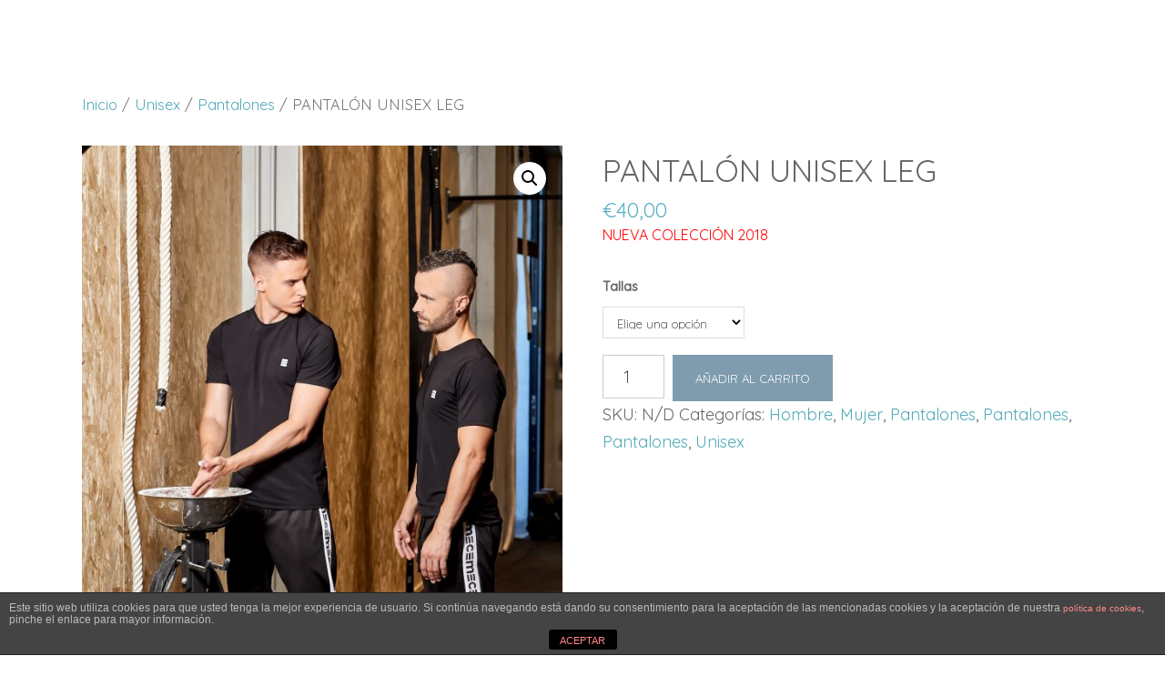

--- FILE ---
content_type: text/html; charset=UTF-8
request_url: https://mcsportwear.com/producto/pantalon-unisex-leg/
body_size: 16283
content:
<!DOCTYPE html>
<html lang="es" xmlns:fb="https://www.facebook.com/2008/fbml" xmlns:addthis="https://www.addthis.com/help/api-spec" >
<head>
	<meta charset="UTF-8" />
	<meta name="viewport" content="width=device-width, initial-scale=1" />
<meta name='robots' content='index, follow, max-image-preview:large, max-snippet:-1, max-video-preview:-1' />

	<!-- This site is optimized with the Yoast SEO plugin v19.10 - https://yoast.com/wordpress/plugins/seo/ -->
	<title>PANTALÓN UNISEX LEG - MC Sportwear</title>
	<link rel="canonical" href="https://mcsportwear.com/producto/pantalon-unisex-leg/" />
	<meta property="og:locale" content="es_ES" />
	<meta property="og:type" content="article" />
	<meta property="og:title" content="PANTALÓN UNISEX LEG - MC Sportwear" />
	<meta property="og:description" content="NUEVA COLECCIÓN 2018" />
	<meta property="og:url" content="https://mcsportwear.com/producto/pantalon-unisex-leg/" />
	<meta property="og:site_name" content="MC Sportwear" />
	<meta property="article:modified_time" content="2018-10-30T16:59:17+00:00" />
	<meta property="og:image" content="https://mcsportwear.com/wp-content/uploads/2018/10/MC18_0837-683x1024.jpg" />
	<meta property="og:image:width" content="683" />
	<meta property="og:image:height" content="1024" />
	<meta property="og:image:type" content="image/jpeg" />
	<meta name="twitter:card" content="summary_large_image" />
	<script type="application/ld+json" class="yoast-schema-graph">{"@context":"https://schema.org","@graph":[{"@type":"WebPage","@id":"https://mcsportwear.com/producto/pantalon-unisex-leg/","url":"https://mcsportwear.com/producto/pantalon-unisex-leg/","name":"PANTALÓN UNISEX LEG - MC Sportwear","isPartOf":{"@id":"https://mcsportwear.com/#website"},"primaryImageOfPage":{"@id":"https://mcsportwear.com/producto/pantalon-unisex-leg/#primaryimage"},"image":{"@id":"https://mcsportwear.com/producto/pantalon-unisex-leg/#primaryimage"},"thumbnailUrl":"https://mcsportwear.com/wp-content/uploads/2018/10/MC18_0837.jpg","datePublished":"2018-10-10T21:40:14+00:00","dateModified":"2018-10-30T16:59:17+00:00","breadcrumb":{"@id":"https://mcsportwear.com/producto/pantalon-unisex-leg/#breadcrumb"},"inLanguage":"es","potentialAction":[{"@type":"ReadAction","target":["https://mcsportwear.com/producto/pantalon-unisex-leg/"]}]},{"@type":"ImageObject","inLanguage":"es","@id":"https://mcsportwear.com/producto/pantalon-unisex-leg/#primaryimage","url":"https://mcsportwear.com/wp-content/uploads/2018/10/MC18_0837.jpg","contentUrl":"https://mcsportwear.com/wp-content/uploads/2018/10/MC18_0837.jpg","width":3648,"height":5472},{"@type":"BreadcrumbList","@id":"https://mcsportwear.com/producto/pantalon-unisex-leg/#breadcrumb","itemListElement":[{"@type":"ListItem","position":1,"name":"Portada","item":"https://mcsportwear.com/"},{"@type":"ListItem","position":2,"name":"Productos","item":"https://mcsportwear.com/shop/"},{"@type":"ListItem","position":3,"name":"PANTALÓN UNISEX LEG"}]},{"@type":"WebSite","@id":"https://mcsportwear.com/#website","url":"https://mcsportwear.com/","name":"MC Sportwear","description":"","potentialAction":[{"@type":"SearchAction","target":{"@type":"EntryPoint","urlTemplate":"https://mcsportwear.com/?s={search_term_string}"},"query-input":"required name=search_term_string"}],"inLanguage":"es"}]}</script>
	<!-- / Yoast SEO plugin. -->


<title>PANTALÓN UNISEX LEG - MC Sportwear</title>
<link rel='dns-prefetch' href='//s7.addthis.com' />
<link rel='dns-prefetch' href='//fonts.googleapis.com' />
<link rel="alternate" type="application/rss+xml" title="MC Sportwear &raquo; Feed" href="https://mcsportwear.com/feed/" />
<script>
window._wpemojiSettings = {"baseUrl":"https:\/\/s.w.org\/images\/core\/emoji\/14.0.0\/72x72\/","ext":".png","svgUrl":"https:\/\/s.w.org\/images\/core\/emoji\/14.0.0\/svg\/","svgExt":".svg","source":{"concatemoji":"https:\/\/mcsportwear.com\/wp-includes\/js\/wp-emoji-release.min.js?ver=6.1.1"}};
/*! This file is auto-generated */
!function(e,a,t){var n,r,o,i=a.createElement("canvas"),p=i.getContext&&i.getContext("2d");function s(e,t){var a=String.fromCharCode,e=(p.clearRect(0,0,i.width,i.height),p.fillText(a.apply(this,e),0,0),i.toDataURL());return p.clearRect(0,0,i.width,i.height),p.fillText(a.apply(this,t),0,0),e===i.toDataURL()}function c(e){var t=a.createElement("script");t.src=e,t.defer=t.type="text/javascript",a.getElementsByTagName("head")[0].appendChild(t)}for(o=Array("flag","emoji"),t.supports={everything:!0,everythingExceptFlag:!0},r=0;r<o.length;r++)t.supports[o[r]]=function(e){if(p&&p.fillText)switch(p.textBaseline="top",p.font="600 32px Arial",e){case"flag":return s([127987,65039,8205,9895,65039],[127987,65039,8203,9895,65039])?!1:!s([55356,56826,55356,56819],[55356,56826,8203,55356,56819])&&!s([55356,57332,56128,56423,56128,56418,56128,56421,56128,56430,56128,56423,56128,56447],[55356,57332,8203,56128,56423,8203,56128,56418,8203,56128,56421,8203,56128,56430,8203,56128,56423,8203,56128,56447]);case"emoji":return!s([129777,127995,8205,129778,127999],[129777,127995,8203,129778,127999])}return!1}(o[r]),t.supports.everything=t.supports.everything&&t.supports[o[r]],"flag"!==o[r]&&(t.supports.everythingExceptFlag=t.supports.everythingExceptFlag&&t.supports[o[r]]);t.supports.everythingExceptFlag=t.supports.everythingExceptFlag&&!t.supports.flag,t.DOMReady=!1,t.readyCallback=function(){t.DOMReady=!0},t.supports.everything||(n=function(){t.readyCallback()},a.addEventListener?(a.addEventListener("DOMContentLoaded",n,!1),e.addEventListener("load",n,!1)):(e.attachEvent("onload",n),a.attachEvent("onreadystatechange",function(){"complete"===a.readyState&&t.readyCallback()})),(e=t.source||{}).concatemoji?c(e.concatemoji):e.wpemoji&&e.twemoji&&(c(e.twemoji),c(e.wpemoji)))}(window,document,window._wpemojiSettings);
</script>
<style>
img.wp-smiley,
img.emoji {
	display: inline !important;
	border: none !important;
	box-shadow: none !important;
	height: 1em !important;
	width: 1em !important;
	margin: 0 0.07em !important;
	vertical-align: -0.1em !important;
	background: none !important;
	padding: 0 !important;
}
</style>
	<link rel='stylesheet' id='photoswipe-css' href='https://mcsportwear.com/wp-content/plugins/woocommerce/assets/css/photoswipe/photoswipe.min.css?ver=7.1.0' media='all' />
<link rel='stylesheet' id='photoswipe-default-skin-css' href='https://mcsportwear.com/wp-content/plugins/woocommerce/assets/css/photoswipe/default-skin/default-skin.min.css?ver=7.1.0' media='all' />
<link rel='stylesheet' id='woocommerce-layout-css' href='https://mcsportwear.com/wp-content/plugins/woocommerce/assets/css/woocommerce-layout.css?ver=7.1.0' media='all' />
<link rel='stylesheet' id='woocommerce-smallscreen-css' href='https://mcsportwear.com/wp-content/plugins/woocommerce/assets/css/woocommerce-smallscreen.css?ver=7.1.0' media='only screen and (max-width: 768px)' />
<link rel='stylesheet' id='woocommerce-general-css' href='https://mcsportwear.com/wp-content/plugins/woocommerce/assets/css/woocommerce.css?ver=7.1.0' media='all' />
<link rel='stylesheet' id='woocommerce-blocktheme-css' href='https://mcsportwear.com/wp-content/plugins/woocommerce/assets/css/woocommerce-blocktheme.css?ver=7.1.0' media='all' />
<style id='woocommerce-inline-inline-css'>
.woocommerce form .form-row .required { visibility: visible; }
.woocommerce form .form-row .required { visibility: visible; }
</style>
<link rel='stylesheet' id='wc-blocks-vendors-style-css' href='https://mcsportwear.com/wp-content/plugins/woocommerce/packages/woocommerce-blocks/build/wc-blocks-vendors-style.css?ver=8.7.5' media='all' />
<link rel='stylesheet' id='wc-blocks-style-css' href='https://mcsportwear.com/wp-content/plugins/woocommerce/packages/woocommerce-blocks/build/wc-blocks-style.css?ver=8.7.5' media='all' />
<style id='wp-block-group-inline-css'>
.wp-block-group{box-sizing:border-box}
</style>
<style id='wp-block-library-inline-css'>
:root{--wp-admin-theme-color:#007cba;--wp-admin-theme-color--rgb:0,124,186;--wp-admin-theme-color-darker-10:#006ba1;--wp-admin-theme-color-darker-10--rgb:0,107,161;--wp-admin-theme-color-darker-20:#005a87;--wp-admin-theme-color-darker-20--rgb:0,90,135;--wp-admin-border-width-focus:2px}@media (-webkit-min-device-pixel-ratio:2),(min-resolution:192dpi){:root{--wp-admin-border-width-focus:1.5px}}.wp-element-button{cursor:pointer}:root{--wp--preset--font-size--normal:16px;--wp--preset--font-size--huge:42px}:root .has-very-light-gray-background-color{background-color:#eee}:root .has-very-dark-gray-background-color{background-color:#313131}:root .has-very-light-gray-color{color:#eee}:root .has-very-dark-gray-color{color:#313131}:root .has-vivid-green-cyan-to-vivid-cyan-blue-gradient-background{background:linear-gradient(135deg,#00d084,#0693e3)}:root .has-purple-crush-gradient-background{background:linear-gradient(135deg,#34e2e4,#4721fb 50%,#ab1dfe)}:root .has-hazy-dawn-gradient-background{background:linear-gradient(135deg,#faaca8,#dad0ec)}:root .has-subdued-olive-gradient-background{background:linear-gradient(135deg,#fafae1,#67a671)}:root .has-atomic-cream-gradient-background{background:linear-gradient(135deg,#fdd79a,#004a59)}:root .has-nightshade-gradient-background{background:linear-gradient(135deg,#330968,#31cdcf)}:root .has-midnight-gradient-background{background:linear-gradient(135deg,#020381,#2874fc)}.has-regular-font-size{font-size:1em}.has-larger-font-size{font-size:2.625em}.has-normal-font-size{font-size:var(--wp--preset--font-size--normal)}.has-huge-font-size{font-size:var(--wp--preset--font-size--huge)}.has-text-align-center{text-align:center}.has-text-align-left{text-align:left}.has-text-align-right{text-align:right}#end-resizable-editor-section{display:none}.aligncenter{clear:both}.items-justified-left{justify-content:flex-start}.items-justified-center{justify-content:center}.items-justified-right{justify-content:flex-end}.items-justified-space-between{justify-content:space-between}.screen-reader-text{border:0;clip:rect(1px,1px,1px,1px);clip-path:inset(50%);height:1px;margin:-1px;overflow:hidden;padding:0;position:absolute;width:1px;word-wrap:normal!important}.screen-reader-text:focus{background-color:#ddd;clip:auto!important;clip-path:none;color:#444;display:block;font-size:1em;height:auto;left:5px;line-height:normal;padding:15px 23px 14px;text-decoration:none;top:5px;width:auto;z-index:100000}html :where(.has-border-color){border-style:solid}html :where([style*=border-top-color]){border-top-style:solid}html :where([style*=border-right-color]){border-right-style:solid}html :where([style*=border-bottom-color]){border-bottom-style:solid}html :where([style*=border-left-color]){border-left-style:solid}html :where([style*=border-width]){border-style:solid}html :where([style*=border-top-width]){border-top-style:solid}html :where([style*=border-right-width]){border-right-style:solid}html :where([style*=border-bottom-width]){border-bottom-style:solid}html :where([style*=border-left-width]){border-left-style:solid}html :where(img[class*=wp-image-]){height:auto;max-width:100%}figure{margin:0 0 1em}
</style>
<link rel='stylesheet' id='classic-theme-styles-css' href='https://mcsportwear.com/wp-includes/css/classic-themes.min.css?ver=1' media='all' />
<style id='global-styles-inline-css'>
body{--wp--preset--color--black: #000000;--wp--preset--color--cyan-bluish-gray: #abb8c3;--wp--preset--color--white: #ffffff;--wp--preset--color--pale-pink: #f78da7;--wp--preset--color--vivid-red: #cf2e2e;--wp--preset--color--luminous-vivid-orange: #ff6900;--wp--preset--color--luminous-vivid-amber: #fcb900;--wp--preset--color--light-green-cyan: #7bdcb5;--wp--preset--color--vivid-green-cyan: #00d084;--wp--preset--color--pale-cyan-blue: #8ed1fc;--wp--preset--color--vivid-cyan-blue: #0693e3;--wp--preset--color--vivid-purple: #9b51e0;--wp--preset--gradient--vivid-cyan-blue-to-vivid-purple: linear-gradient(135deg,rgba(6,147,227,1) 0%,rgb(155,81,224) 100%);--wp--preset--gradient--light-green-cyan-to-vivid-green-cyan: linear-gradient(135deg,rgb(122,220,180) 0%,rgb(0,208,130) 100%);--wp--preset--gradient--luminous-vivid-amber-to-luminous-vivid-orange: linear-gradient(135deg,rgba(252,185,0,1) 0%,rgba(255,105,0,1) 100%);--wp--preset--gradient--luminous-vivid-orange-to-vivid-red: linear-gradient(135deg,rgba(255,105,0,1) 0%,rgb(207,46,46) 100%);--wp--preset--gradient--very-light-gray-to-cyan-bluish-gray: linear-gradient(135deg,rgb(238,238,238) 0%,rgb(169,184,195) 100%);--wp--preset--gradient--cool-to-warm-spectrum: linear-gradient(135deg,rgb(74,234,220) 0%,rgb(151,120,209) 20%,rgb(207,42,186) 40%,rgb(238,44,130) 60%,rgb(251,105,98) 80%,rgb(254,248,76) 100%);--wp--preset--gradient--blush-light-purple: linear-gradient(135deg,rgb(255,206,236) 0%,rgb(152,150,240) 100%);--wp--preset--gradient--blush-bordeaux: linear-gradient(135deg,rgb(254,205,165) 0%,rgb(254,45,45) 50%,rgb(107,0,62) 100%);--wp--preset--gradient--luminous-dusk: linear-gradient(135deg,rgb(255,203,112) 0%,rgb(199,81,192) 50%,rgb(65,88,208) 100%);--wp--preset--gradient--pale-ocean: linear-gradient(135deg,rgb(255,245,203) 0%,rgb(182,227,212) 50%,rgb(51,167,181) 100%);--wp--preset--gradient--electric-grass: linear-gradient(135deg,rgb(202,248,128) 0%,rgb(113,206,126) 100%);--wp--preset--gradient--midnight: linear-gradient(135deg,rgb(2,3,129) 0%,rgb(40,116,252) 100%);--wp--preset--duotone--dark-grayscale: url('#wp-duotone-dark-grayscale');--wp--preset--duotone--grayscale: url('#wp-duotone-grayscale');--wp--preset--duotone--purple-yellow: url('#wp-duotone-purple-yellow');--wp--preset--duotone--blue-red: url('#wp-duotone-blue-red');--wp--preset--duotone--midnight: url('#wp-duotone-midnight');--wp--preset--duotone--magenta-yellow: url('#wp-duotone-magenta-yellow');--wp--preset--duotone--purple-green: url('#wp-duotone-purple-green');--wp--preset--duotone--blue-orange: url('#wp-duotone-blue-orange');--wp--preset--font-size--small: 13px;--wp--preset--font-size--medium: 20px;--wp--preset--font-size--large: 36px;--wp--preset--font-size--x-large: 42px;--wp--preset--spacing--20: 0.44rem;--wp--preset--spacing--30: 0.67rem;--wp--preset--spacing--40: 1rem;--wp--preset--spacing--50: 1.5rem;--wp--preset--spacing--60: 2.25rem;--wp--preset--spacing--70: 3.38rem;--wp--preset--spacing--80: 5.06rem;}:where(.is-layout-flex){gap: 0.5em;}body .is-layout-flow > .alignleft{float: left;margin-inline-start: 0;margin-inline-end: 2em;}body .is-layout-flow > .alignright{float: right;margin-inline-start: 2em;margin-inline-end: 0;}body .is-layout-flow > .aligncenter{margin-left: auto !important;margin-right: auto !important;}body .is-layout-constrained > .alignleft{float: left;margin-inline-start: 0;margin-inline-end: 2em;}body .is-layout-constrained > .alignright{float: right;margin-inline-start: 2em;margin-inline-end: 0;}body .is-layout-constrained > .aligncenter{margin-left: auto !important;margin-right: auto !important;}body .is-layout-constrained > :where(:not(.alignleft):not(.alignright):not(.alignfull)){max-width: var(--wp--style--global--content-size);margin-left: auto !important;margin-right: auto !important;}body .is-layout-constrained > .alignwide{max-width: var(--wp--style--global--wide-size);}body .is-layout-flex{display: flex;}body .is-layout-flex{flex-wrap: wrap;align-items: center;}body .is-layout-flex > *{margin: 0;}:where(.wp-block-columns.is-layout-flex){gap: 2em;}.has-black-color{color: var(--wp--preset--color--black) !important;}.has-cyan-bluish-gray-color{color: var(--wp--preset--color--cyan-bluish-gray) !important;}.has-white-color{color: var(--wp--preset--color--white) !important;}.has-pale-pink-color{color: var(--wp--preset--color--pale-pink) !important;}.has-vivid-red-color{color: var(--wp--preset--color--vivid-red) !important;}.has-luminous-vivid-orange-color{color: var(--wp--preset--color--luminous-vivid-orange) !important;}.has-luminous-vivid-amber-color{color: var(--wp--preset--color--luminous-vivid-amber) !important;}.has-light-green-cyan-color{color: var(--wp--preset--color--light-green-cyan) !important;}.has-vivid-green-cyan-color{color: var(--wp--preset--color--vivid-green-cyan) !important;}.has-pale-cyan-blue-color{color: var(--wp--preset--color--pale-cyan-blue) !important;}.has-vivid-cyan-blue-color{color: var(--wp--preset--color--vivid-cyan-blue) !important;}.has-vivid-purple-color{color: var(--wp--preset--color--vivid-purple) !important;}.has-black-background-color{background-color: var(--wp--preset--color--black) !important;}.has-cyan-bluish-gray-background-color{background-color: var(--wp--preset--color--cyan-bluish-gray) !important;}.has-white-background-color{background-color: var(--wp--preset--color--white) !important;}.has-pale-pink-background-color{background-color: var(--wp--preset--color--pale-pink) !important;}.has-vivid-red-background-color{background-color: var(--wp--preset--color--vivid-red) !important;}.has-luminous-vivid-orange-background-color{background-color: var(--wp--preset--color--luminous-vivid-orange) !important;}.has-luminous-vivid-amber-background-color{background-color: var(--wp--preset--color--luminous-vivid-amber) !important;}.has-light-green-cyan-background-color{background-color: var(--wp--preset--color--light-green-cyan) !important;}.has-vivid-green-cyan-background-color{background-color: var(--wp--preset--color--vivid-green-cyan) !important;}.has-pale-cyan-blue-background-color{background-color: var(--wp--preset--color--pale-cyan-blue) !important;}.has-vivid-cyan-blue-background-color{background-color: var(--wp--preset--color--vivid-cyan-blue) !important;}.has-vivid-purple-background-color{background-color: var(--wp--preset--color--vivid-purple) !important;}.has-black-border-color{border-color: var(--wp--preset--color--black) !important;}.has-cyan-bluish-gray-border-color{border-color: var(--wp--preset--color--cyan-bluish-gray) !important;}.has-white-border-color{border-color: var(--wp--preset--color--white) !important;}.has-pale-pink-border-color{border-color: var(--wp--preset--color--pale-pink) !important;}.has-vivid-red-border-color{border-color: var(--wp--preset--color--vivid-red) !important;}.has-luminous-vivid-orange-border-color{border-color: var(--wp--preset--color--luminous-vivid-orange) !important;}.has-luminous-vivid-amber-border-color{border-color: var(--wp--preset--color--luminous-vivid-amber) !important;}.has-light-green-cyan-border-color{border-color: var(--wp--preset--color--light-green-cyan) !important;}.has-vivid-green-cyan-border-color{border-color: var(--wp--preset--color--vivid-green-cyan) !important;}.has-pale-cyan-blue-border-color{border-color: var(--wp--preset--color--pale-cyan-blue) !important;}.has-vivid-cyan-blue-border-color{border-color: var(--wp--preset--color--vivid-cyan-blue) !important;}.has-vivid-purple-border-color{border-color: var(--wp--preset--color--vivid-purple) !important;}.has-vivid-cyan-blue-to-vivid-purple-gradient-background{background: var(--wp--preset--gradient--vivid-cyan-blue-to-vivid-purple) !important;}.has-light-green-cyan-to-vivid-green-cyan-gradient-background{background: var(--wp--preset--gradient--light-green-cyan-to-vivid-green-cyan) !important;}.has-luminous-vivid-amber-to-luminous-vivid-orange-gradient-background{background: var(--wp--preset--gradient--luminous-vivid-amber-to-luminous-vivid-orange) !important;}.has-luminous-vivid-orange-to-vivid-red-gradient-background{background: var(--wp--preset--gradient--luminous-vivid-orange-to-vivid-red) !important;}.has-very-light-gray-to-cyan-bluish-gray-gradient-background{background: var(--wp--preset--gradient--very-light-gray-to-cyan-bluish-gray) !important;}.has-cool-to-warm-spectrum-gradient-background{background: var(--wp--preset--gradient--cool-to-warm-spectrum) !important;}.has-blush-light-purple-gradient-background{background: var(--wp--preset--gradient--blush-light-purple) !important;}.has-blush-bordeaux-gradient-background{background: var(--wp--preset--gradient--blush-bordeaux) !important;}.has-luminous-dusk-gradient-background{background: var(--wp--preset--gradient--luminous-dusk) !important;}.has-pale-ocean-gradient-background{background: var(--wp--preset--gradient--pale-ocean) !important;}.has-electric-grass-gradient-background{background: var(--wp--preset--gradient--electric-grass) !important;}.has-midnight-gradient-background{background: var(--wp--preset--gradient--midnight) !important;}.has-small-font-size{font-size: var(--wp--preset--font-size--small) !important;}.has-medium-font-size{font-size: var(--wp--preset--font-size--medium) !important;}.has-large-font-size{font-size: var(--wp--preset--font-size--large) !important;}.has-x-large-font-size{font-size: var(--wp--preset--font-size--x-large) !important;}
</style>
<link rel='stylesheet' id='front-estilos-css' href='https://mcsportwear.com/wp-content/plugins/asesor-cookies-para-la-ley-en-espana/html/front/estilos.css?ver=6.1.1' media='all' />
<link rel='stylesheet' id='contact-form-7-css' href='https://mcsportwear.com/wp-content/plugins/contact-form-7/includes/css/styles.css?ver=5.6.4' media='all' />
<link rel='stylesheet' id='wpmenucart-icons-css' href='https://mcsportwear.com/wp-content/plugins/woocommerce-menu-bar-cart/assets/css/wpmenucart-icons.min.css?ver=2.12.1' media='all' />
<style id='wpmenucart-icons-inline-css'>
@font-face{font-family:WPMenuCart;src:url(https://mcsportwear.com/wp-content/plugins/woocommerce-menu-bar-cart/assets/fonts/WPMenuCart.eot);src:url(https://mcsportwear.com/wp-content/plugins/woocommerce-menu-bar-cart/assets/fonts/WPMenuCart.eot?#iefix) format('embedded-opentype'),url(https://mcsportwear.com/wp-content/plugins/woocommerce-menu-bar-cart/assets/fonts/WPMenuCart.woff2) format('woff2'),url(https://mcsportwear.com/wp-content/plugins/woocommerce-menu-bar-cart/assets/fonts/WPMenuCart.woff) format('woff'),url(https://mcsportwear.com/wp-content/plugins/woocommerce-menu-bar-cart/assets/fonts/WPMenuCart.ttf) format('truetype'),url(https://mcsportwear.com/wp-content/plugins/woocommerce-menu-bar-cart/assets/fonts/WPMenuCart.svg#WPMenuCart) format('svg');font-weight:400;font-style:normal;font-display:swap}
</style>
<link rel='stylesheet' id='wpmenucart-css' href='https://mcsportwear.com/wp-content/plugins/woocommerce-menu-bar-cart/assets/css/wpmenucart-main.min.css?ver=2.12.1' media='all' />
<link rel='stylesheet' id='ye_dynamic-css' href='https://mcsportwear.com/wp-content/plugins/youtube-embed/css/main.min.css?ver=5.2.3' media='all' />
<link rel='stylesheet' id='parent-style-css' href='https://mcsportwear.com/wp-content/themes/the-core-parent/style.css?ver=6.1.1' media='all' />
<link rel='stylesheet' id='font-awesome-css' href='https://mcsportwear.com/wp-content/plugins/js_composer/assets/lib/bower/font-awesome/css/font-awesome.min.css?ver=5.3' media='all' />
<link rel='stylesheet' id='addthis_all_pages-css' href='https://mcsportwear.com/wp-content/plugins/addthis/frontend/build/addthis_wordpress_public.min.css?ver=6.1.1' media='all' />
<link rel='stylesheet' id='bootstrap-css' href='https://mcsportwear.com/wp-content/themes/the-core-parent/css/bootstrap.css?ver=1.0.42' media='all' />
<link rel='stylesheet' id='fw-mmenu-css' href='https://mcsportwear.com/wp-content/themes/the-core-parent/css/jquery.mmenu.all.css?ver=1.0.42' media='all' />
<link rel='stylesheet' id='the-core-style-css' href='https://mcsportwear.com/wp-content/uploads/the-core-style.css?ver=1668609981' media='all' />
<link rel='stylesheet' id='fw-theme-style-css' href='https://mcsportwear.com/wp-content/themes/the-core-child/style.css?ver=1.0.42' media='all' />
<link rel='stylesheet' id='prettyPhoto-css' href='https://mcsportwear.com/wp-content/themes/the-core-parent/css/prettyPhoto.css?ver=1.0.42' media='all' />
<link rel='stylesheet' id='animate-css' href='https://mcsportwear.com/wp-content/themes/the-core-parent/css/animate.css?ver=1.0.42' media='all' />
<link rel='stylesheet' id='fw-googleFonts-css' href='https://fonts.googleapis.com/css?family=Quicksand%3A500%2Cregular%2C300%7CMerriweather%3A700%7CMontserrat%3Aregular&#038;subset=latin&#038;ver=6.1.1' media='all' />
<script type="text/template" id="tmpl-variation-template">
	<div class="woocommerce-variation-description">{{{ data.variation.variation_description }}}</div>
	<div class="woocommerce-variation-price">{{{ data.variation.price_html }}}</div>
	<div class="woocommerce-variation-availability">{{{ data.variation.availability_html }}}</div>
</script>
<script type="text/template" id="tmpl-unavailable-variation-template">
	<p>Lo siento, este producto no está disponible. Por favor, elige otra combinación.</p>
</script>
<script src='https://mcsportwear.com/wp-includes/js/jquery/jquery.min.js?ver=3.6.1' id='jquery-core-js'></script>
<script src='https://mcsportwear.com/wp-includes/js/jquery/jquery-migrate.min.js?ver=3.3.2' id='jquery-migrate-js'></script>
<script src='https://mcsportwear.com/wp-content/plugins/woocommerce/assets/js/jquery-blockui/jquery.blockUI.min.js?ver=2.7.0-wc.7.1.0' id='jquery-blockui-js'></script>
<script id='wc-add-to-cart-js-extra'>
var wc_add_to_cart_params = {"ajax_url":"\/wp-admin\/admin-ajax.php","wc_ajax_url":"\/?wc-ajax=%%endpoint%%","i18n_view_cart":"Ver carrito","cart_url":"https:\/\/mcsportwear.com\/cart\/","is_cart":"","cart_redirect_after_add":"no"};
</script>
<script src='https://mcsportwear.com/wp-content/plugins/woocommerce/assets/js/frontend/add-to-cart.min.js?ver=7.1.0' id='wc-add-to-cart-js'></script>
<script id='front-principal-js-extra'>
var cdp_cookies_info = {"url_plugin":"https:\/\/mcsportwear.com\/wp-content\/plugins\/asesor-cookies-para-la-ley-en-espana\/plugin.php","url_admin_ajax":"https:\/\/mcsportwear.com\/wp-admin\/admin-ajax.php"};
</script>
<script src='https://mcsportwear.com/wp-content/plugins/asesor-cookies-para-la-ley-en-espana/html/front/principal.js?ver=6.1.1' id='front-principal-js'></script>
<script src='https://mcsportwear.com/wp-content/plugins/js_composer/assets/js/vendors/woocommerce-add-to-cart.js?ver=5.3' id='vc_woocommerce-add-to-cart-js-js'></script>
<script src='https://s7.addthis.com/js/300/addthis_widget.js?ver=6.1.1#pubid=wp-add40b3d8b106299e1fb3cac20702a37' id='addthis_widget-js'></script>
<script src='https://mcsportwear.com/wp-content/themes/the-core-parent/js/lib/modernizr.min.js?ver=1.0.42' id='modernizr-js'></script>
<script src='https://mcsportwear.com/wp-content/themes/the-core-parent/js/lib/bootstrap.min.js?ver=1.0.42' id='bootstrap-js'></script>
<script src='https://mcsportwear.com/wp-content/themes/the-core-parent/js/jquery.touchSwipe.min.js?ver=1.0.42' id='touchSwipe-js'></script>
<script src='https://mcsportwear.com/wp-content/themes/the-core-parent/js/lib/html5shiv.js?ver=1.0.42' id='html5shiv-js'></script>
<script src='https://mcsportwear.com/wp-content/themes/the-core-parent/js/lib/respond.min.js?ver=1.0.42' id='respond-js'></script>
<link rel="https://api.w.org/" href="https://mcsportwear.com/wp-json/" /><link rel="alternate" type="application/json" href="https://mcsportwear.com/wp-json/wp/v2/product/2268" /><link rel="EditURI" type="application/rsd+xml" title="RSD" href="https://mcsportwear.com/xmlrpc.php?rsd" />
<link rel="wlwmanifest" type="application/wlwmanifest+xml" href="https://mcsportwear.com/wp-includes/wlwmanifest.xml" />
<meta name="generator" content="WordPress 6.1.1" />
<meta name="generator" content="WooCommerce 7.1.0" />
<link rel='shortlink' href='https://mcsportwear.com/?p=2268' />
<link rel="alternate" type="application/json+oembed" href="https://mcsportwear.com/wp-json/oembed/1.0/embed?url=https%3A%2F%2Fmcsportwear.com%2Fproducto%2Fpantalon-unisex-leg%2F" />
<link rel="alternate" type="text/xml+oembed" href="https://mcsportwear.com/wp-json/oembed/1.0/embed?url=https%3A%2F%2Fmcsportwear.com%2Fproducto%2Fpantalon-unisex-leg%2F&#038;format=xml" />

		<!-- GA Google Analytics @ https://m0n.co/ga -->
		<script>
			(function(i,s,o,g,r,a,m){i['GoogleAnalyticsObject']=r;i[r]=i[r]||function(){
			(i[r].q=i[r].q||[]).push(arguments)},i[r].l=1*new Date();a=s.createElement(o),
			m=s.getElementsByTagName(o)[0];a.async=1;a.src=g;m.parentNode.insertBefore(a,m)
			})(window,document,'script','https://www.google-analytics.com/analytics.js','ga');
			ga('create', 'UA-113377975-3', 'auto');
			ga('send', 'pageview');
		</script>

	<link rel="stylesheet" type="text/css" href="https://mcsportwear.com/wp-content/plugins/logos-home/logos-home.css"><script type='text/javascript' data-cfasync='false'>var _mmunch = {'front': false, 'page': false, 'post': false, 'category': false, 'author': false, 'search': false, 'attachment': false, 'tag': false};_mmunch['post'] = true; _mmunch['postData'] = {"ID":2268,"post_name":"pantalon-unisex-leg","post_title":"PANTAL\u00d3N UNISEX LEG","post_type":"product","post_author":"5","post_status":"publish"}; _mmunch['postCategories'] = []; _mmunch['postTags'] = false; _mmunch['postAuthor'] = {"name":"mcsportwear","ID":5};</script><script data-cfasync="false" src="//a.mailmunch.co/app/v1/site.js" id="mailmunch-script" data-plugin="mailmunch" data-mailmunch-site-id="440571" async></script>	<noscript><style>.woocommerce-product-gallery{ opacity: 1 !important; }</style></noscript>
	<meta name="generator" content="Powered by WPBakery Page Builder - drag and drop page builder for WordPress."/>
<!--[if lte IE 9]><link rel="stylesheet" type="text/css" href="https://mcsportwear.com/wp-content/plugins/js_composer/assets/css/vc_lte_ie9.min.css" media="screen"><![endif]--><meta name="generator" content="Powered by Slider Revolution 6.5.19 - responsive, Mobile-Friendly Slider Plugin for WordPress with comfortable drag and drop interface." />
<script data-cfasync="false" type="text/javascript">if (window.addthis_product === undefined) { window.addthis_product = "wpp"; } if (window.wp_product_version === undefined) { window.wp_product_version = "wpp-6.2.7"; } if (window.addthis_share === undefined) { window.addthis_share = {}; } if (window.addthis_config === undefined) { window.addthis_config = {"data_track_clickback":true,"ignore_server_config":true,"ui_atversion":300}; } if (window.addthis_layers === undefined) { window.addthis_layers = {}; } if (window.addthis_layers_tools === undefined) { window.addthis_layers_tools = []; } else {  } if (window.addthis_plugin_info === undefined) { window.addthis_plugin_info = {"info_status":"enabled","cms_name":"WordPress","plugin_name":"Share Buttons by AddThis","plugin_version":"6.2.7","plugin_mode":"WordPress","anonymous_profile_id":"wp-add40b3d8b106299e1fb3cac20702a37","page_info":{"template":"posts","post_type":"product"},"sharing_enabled_on_post_via_metabox":false}; } 
                    (function() {
                      var first_load_interval_id = setInterval(function () {
                        if (typeof window.addthis !== 'undefined') {
                          window.clearInterval(first_load_interval_id);
                          if (typeof window.addthis_layers !== 'undefined' && Object.getOwnPropertyNames(window.addthis_layers).length > 0) {
                            window.addthis.layers(window.addthis_layers);
                          }
                          if (Array.isArray(window.addthis_layers_tools)) {
                            for (i = 0; i < window.addthis_layers_tools.length; i++) {
                              window.addthis.layers(window.addthis_layers_tools[i]);
                            }
                          }
                        }
                     },1000)
                    }());
                </script><link rel="icon" href="https://mcsportwear.com/wp-content/uploads/2017/12/cropped-emece_logo_cuadrado-32x32.jpg" sizes="32x32" />
<link rel="icon" href="https://mcsportwear.com/wp-content/uploads/2017/12/cropped-emece_logo_cuadrado-192x192.jpg" sizes="192x192" />
<link rel="apple-touch-icon" href="https://mcsportwear.com/wp-content/uploads/2017/12/cropped-emece_logo_cuadrado-180x180.jpg" />
<meta name="msapplication-TileImage" content="https://mcsportwear.com/wp-content/uploads/2017/12/cropped-emece_logo_cuadrado-270x270.jpg" />
<script>function setREVStartSize(e){
			//window.requestAnimationFrame(function() {
				window.RSIW = window.RSIW===undefined ? window.innerWidth : window.RSIW;
				window.RSIH = window.RSIH===undefined ? window.innerHeight : window.RSIH;
				try {
					var pw = document.getElementById(e.c).parentNode.offsetWidth,
						newh;
					pw = pw===0 || isNaN(pw) ? window.RSIW : pw;
					e.tabw = e.tabw===undefined ? 0 : parseInt(e.tabw);
					e.thumbw = e.thumbw===undefined ? 0 : parseInt(e.thumbw);
					e.tabh = e.tabh===undefined ? 0 : parseInt(e.tabh);
					e.thumbh = e.thumbh===undefined ? 0 : parseInt(e.thumbh);
					e.tabhide = e.tabhide===undefined ? 0 : parseInt(e.tabhide);
					e.thumbhide = e.thumbhide===undefined ? 0 : parseInt(e.thumbhide);
					e.mh = e.mh===undefined || e.mh=="" || e.mh==="auto" ? 0 : parseInt(e.mh,0);
					if(e.layout==="fullscreen" || e.l==="fullscreen")
						newh = Math.max(e.mh,window.RSIH);
					else{
						e.gw = Array.isArray(e.gw) ? e.gw : [e.gw];
						for (var i in e.rl) if (e.gw[i]===undefined || e.gw[i]===0) e.gw[i] = e.gw[i-1];
						e.gh = e.el===undefined || e.el==="" || (Array.isArray(e.el) && e.el.length==0)? e.gh : e.el;
						e.gh = Array.isArray(e.gh) ? e.gh : [e.gh];
						for (var i in e.rl) if (e.gh[i]===undefined || e.gh[i]===0) e.gh[i] = e.gh[i-1];
											
						var nl = new Array(e.rl.length),
							ix = 0,
							sl;
						e.tabw = e.tabhide>=pw ? 0 : e.tabw;
						e.thumbw = e.thumbhide>=pw ? 0 : e.thumbw;
						e.tabh = e.tabhide>=pw ? 0 : e.tabh;
						e.thumbh = e.thumbhide>=pw ? 0 : e.thumbh;
						for (var i in e.rl) nl[i] = e.rl[i]<window.RSIW ? 0 : e.rl[i];
						sl = nl[0];
						for (var i in nl) if (sl>nl[i] && nl[i]>0) { sl = nl[i]; ix=i;}
						var m = pw>(e.gw[ix]+e.tabw+e.thumbw) ? 1 : (pw-(e.tabw+e.thumbw)) / (e.gw[ix]);
						newh =  (e.gh[ix] * m) + (e.tabh + e.thumbh);
					}
					var el = document.getElementById(e.c);
					if (el!==null && el) el.style.height = newh+"px";
					el = document.getElementById(e.c+"_wrapper");
					if (el!==null && el) {
						el.style.height = newh+"px";
						el.style.display = "block";
					}
				} catch(e){
					console.log("Failure at Presize of Slider:" + e)
				}
			//});
		  };</script>
<noscript><style type="text/css"> .wpb_animate_when_almost_visible { opacity: 1; }</style></noscript></head>

<body class="product-template-default single single-product postid-2268 wp-embed-responsive theme-the-core-parent woocommerce woocommerce-page woocommerce-no-js fw-side-boxed fw-website-align-center fw-section-space-md header-1 fw-top-bar-off fw-no-absolute-header fw-top-social-right  mobile-menu-item-align-left fw-top-logo-left fw-logo-image fw-logo-retina fw-animation-mobile-off fw-search-filter-off wpb-js-composer js-comp-ver-5.3 vc_responsive">
<svg xmlns="http://www.w3.org/2000/svg" viewBox="0 0 0 0" width="0" height="0" focusable="false" role="none" style="visibility: hidden; position: absolute; left: -9999px; overflow: hidden;" ><defs><filter id="wp-duotone-dark-grayscale"><feColorMatrix color-interpolation-filters="sRGB" type="matrix" values=" .299 .587 .114 0 0 .299 .587 .114 0 0 .299 .587 .114 0 0 .299 .587 .114 0 0 " /><feComponentTransfer color-interpolation-filters="sRGB" ><feFuncR type="table" tableValues="0 0.49803921568627" /><feFuncG type="table" tableValues="0 0.49803921568627" /><feFuncB type="table" tableValues="0 0.49803921568627" /><feFuncA type="table" tableValues="1 1" /></feComponentTransfer><feComposite in2="SourceGraphic" operator="in" /></filter></defs></svg><svg xmlns="http://www.w3.org/2000/svg" viewBox="0 0 0 0" width="0" height="0" focusable="false" role="none" style="visibility: hidden; position: absolute; left: -9999px; overflow: hidden;" ><defs><filter id="wp-duotone-grayscale"><feColorMatrix color-interpolation-filters="sRGB" type="matrix" values=" .299 .587 .114 0 0 .299 .587 .114 0 0 .299 .587 .114 0 0 .299 .587 .114 0 0 " /><feComponentTransfer color-interpolation-filters="sRGB" ><feFuncR type="table" tableValues="0 1" /><feFuncG type="table" tableValues="0 1" /><feFuncB type="table" tableValues="0 1" /><feFuncA type="table" tableValues="1 1" /></feComponentTransfer><feComposite in2="SourceGraphic" operator="in" /></filter></defs></svg><svg xmlns="http://www.w3.org/2000/svg" viewBox="0 0 0 0" width="0" height="0" focusable="false" role="none" style="visibility: hidden; position: absolute; left: -9999px; overflow: hidden;" ><defs><filter id="wp-duotone-purple-yellow"><feColorMatrix color-interpolation-filters="sRGB" type="matrix" values=" .299 .587 .114 0 0 .299 .587 .114 0 0 .299 .587 .114 0 0 .299 .587 .114 0 0 " /><feComponentTransfer color-interpolation-filters="sRGB" ><feFuncR type="table" tableValues="0.54901960784314 0.98823529411765" /><feFuncG type="table" tableValues="0 1" /><feFuncB type="table" tableValues="0.71764705882353 0.25490196078431" /><feFuncA type="table" tableValues="1 1" /></feComponentTransfer><feComposite in2="SourceGraphic" operator="in" /></filter></defs></svg><svg xmlns="http://www.w3.org/2000/svg" viewBox="0 0 0 0" width="0" height="0" focusable="false" role="none" style="visibility: hidden; position: absolute; left: -9999px; overflow: hidden;" ><defs><filter id="wp-duotone-blue-red"><feColorMatrix color-interpolation-filters="sRGB" type="matrix" values=" .299 .587 .114 0 0 .299 .587 .114 0 0 .299 .587 .114 0 0 .299 .587 .114 0 0 " /><feComponentTransfer color-interpolation-filters="sRGB" ><feFuncR type="table" tableValues="0 1" /><feFuncG type="table" tableValues="0 0.27843137254902" /><feFuncB type="table" tableValues="0.5921568627451 0.27843137254902" /><feFuncA type="table" tableValues="1 1" /></feComponentTransfer><feComposite in2="SourceGraphic" operator="in" /></filter></defs></svg><svg xmlns="http://www.w3.org/2000/svg" viewBox="0 0 0 0" width="0" height="0" focusable="false" role="none" style="visibility: hidden; position: absolute; left: -9999px; overflow: hidden;" ><defs><filter id="wp-duotone-midnight"><feColorMatrix color-interpolation-filters="sRGB" type="matrix" values=" .299 .587 .114 0 0 .299 .587 .114 0 0 .299 .587 .114 0 0 .299 .587 .114 0 0 " /><feComponentTransfer color-interpolation-filters="sRGB" ><feFuncR type="table" tableValues="0 0" /><feFuncG type="table" tableValues="0 0.64705882352941" /><feFuncB type="table" tableValues="0 1" /><feFuncA type="table" tableValues="1 1" /></feComponentTransfer><feComposite in2="SourceGraphic" operator="in" /></filter></defs></svg><svg xmlns="http://www.w3.org/2000/svg" viewBox="0 0 0 0" width="0" height="0" focusable="false" role="none" style="visibility: hidden; position: absolute; left: -9999px; overflow: hidden;" ><defs><filter id="wp-duotone-magenta-yellow"><feColorMatrix color-interpolation-filters="sRGB" type="matrix" values=" .299 .587 .114 0 0 .299 .587 .114 0 0 .299 .587 .114 0 0 .299 .587 .114 0 0 " /><feComponentTransfer color-interpolation-filters="sRGB" ><feFuncR type="table" tableValues="0.78039215686275 1" /><feFuncG type="table" tableValues="0 0.94901960784314" /><feFuncB type="table" tableValues="0.35294117647059 0.47058823529412" /><feFuncA type="table" tableValues="1 1" /></feComponentTransfer><feComposite in2="SourceGraphic" operator="in" /></filter></defs></svg><svg xmlns="http://www.w3.org/2000/svg" viewBox="0 0 0 0" width="0" height="0" focusable="false" role="none" style="visibility: hidden; position: absolute; left: -9999px; overflow: hidden;" ><defs><filter id="wp-duotone-purple-green"><feColorMatrix color-interpolation-filters="sRGB" type="matrix" values=" .299 .587 .114 0 0 .299 .587 .114 0 0 .299 .587 .114 0 0 .299 .587 .114 0 0 " /><feComponentTransfer color-interpolation-filters="sRGB" ><feFuncR type="table" tableValues="0.65098039215686 0.40392156862745" /><feFuncG type="table" tableValues="0 1" /><feFuncB type="table" tableValues="0.44705882352941 0.4" /><feFuncA type="table" tableValues="1 1" /></feComponentTransfer><feComposite in2="SourceGraphic" operator="in" /></filter></defs></svg><svg xmlns="http://www.w3.org/2000/svg" viewBox="0 0 0 0" width="0" height="0" focusable="false" role="none" style="visibility: hidden; position: absolute; left: -9999px; overflow: hidden;" ><defs><filter id="wp-duotone-blue-orange"><feColorMatrix color-interpolation-filters="sRGB" type="matrix" values=" .299 .587 .114 0 0 .299 .587 .114 0 0 .299 .587 .114 0 0 .299 .587 .114 0 0 " /><feComponentTransfer color-interpolation-filters="sRGB" ><feFuncR type="table" tableValues="0.098039215686275 1" /><feFuncG type="table" tableValues="0 0.66274509803922" /><feFuncB type="table" tableValues="0.84705882352941 0.41960784313725" /><feFuncA type="table" tableValues="1 1" /></feComponentTransfer><feComposite in2="SourceGraphic" operator="in" /></filter></defs></svg>
<div class="wp-site-blocks"><header class="wp-block-template-part"></header>

<div class="is-layout-constrained wp-block-group"><div class="wp-block-group__inner-container"><div data-block-name="woocommerce/legacy-template" data-template="single-product" class="no-header-image alignwide"></div>
				<section class="fw-main-row ">
		<div class="fw-container">
		<div class="fw-row">
		<div class="fw-content-area col-md-12">
		<div class="fw-col-inner">

		<nav class="woocommerce-breadcrumb"><a href="https://mcsportwear.com/">Inicio</a>&nbsp;&#47;&nbsp;<a href="https://mcsportwear.com/categoria/unisex/">Unisex</a>&nbsp;&#47;&nbsp;<a href="https://mcsportwear.com/categoria/unisex/pantalones-unisex/">Pantalones</a>&nbsp;&#47;&nbsp;PANTALÓN UNISEX LEG</nav><div class="woocommerce-notices-wrapper"></div><div id="product-2268" class="product type-product post-2268 status-publish first instock product_cat-hombre product_cat-mujer product_cat-pantalones product_cat-pantalones-mujer product_cat-pantalones-unisex product_cat-unisex has-post-thumbnail taxable shipping-taxable purchasable product-type-variable">

	<div class="woocommerce-product-gallery woocommerce-product-gallery--with-images woocommerce-product-gallery--columns-4 images" data-columns="4" style="opacity: 0; transition: opacity .25s ease-in-out;">
	<figure class="woocommerce-product-gallery__wrapper">
		<div data-thumb="https://mcsportwear.com/wp-content/uploads/2018/10/MC18_0837-100x100.jpg" data-thumb-alt="" class="woocommerce-product-gallery__image"><a href="https://mcsportwear.com/wp-content/uploads/2018/10/MC18_0837.jpg"><img width="600" height="900" src="https://mcsportwear.com/wp-content/uploads/2018/10/MC18_0837-600x900.jpg" class="wp-post-image" alt="" decoding="async" loading="lazy" title="MC18_0837" data-caption="" data-src="https://mcsportwear.com/wp-content/uploads/2018/10/MC18_0837.jpg" data-large_image="https://mcsportwear.com/wp-content/uploads/2018/10/MC18_0837.jpg" data-large_image_width="3648" data-large_image_height="5472" srcset="https://mcsportwear.com/wp-content/uploads/2018/10/MC18_0837-600x900.jpg 600w, https://mcsportwear.com/wp-content/uploads/2018/10/MC18_0837-200x300.jpg 200w, https://mcsportwear.com/wp-content/uploads/2018/10/MC18_0837-768x1152.jpg 768w, https://mcsportwear.com/wp-content/uploads/2018/10/MC18_0837-683x1024.jpg 683w" sizes="(max-width: 600px) 100vw, 600px" /></a></div><div data-thumb="https://mcsportwear.com/wp-content/uploads/2018/10/MC18_0370-100x100.jpg" data-thumb-alt="" class="woocommerce-product-gallery__image"><a href="https://mcsportwear.com/wp-content/uploads/2018/10/MC18_0370.jpg"><img width="600" height="900" src="https://mcsportwear.com/wp-content/uploads/2018/10/MC18_0370-600x900.jpg" class="" alt="" decoding="async" loading="lazy" title="MC18_0370" data-caption="" data-src="https://mcsportwear.com/wp-content/uploads/2018/10/MC18_0370.jpg" data-large_image="https://mcsportwear.com/wp-content/uploads/2018/10/MC18_0370.jpg" data-large_image_width="3648" data-large_image_height="5472" srcset="https://mcsportwear.com/wp-content/uploads/2018/10/MC18_0370-600x900.jpg 600w, https://mcsportwear.com/wp-content/uploads/2018/10/MC18_0370-200x300.jpg 200w, https://mcsportwear.com/wp-content/uploads/2018/10/MC18_0370-768x1152.jpg 768w, https://mcsportwear.com/wp-content/uploads/2018/10/MC18_0370-683x1024.jpg 683w" sizes="(max-width: 600px) 100vw, 600px" /></a></div><div data-thumb="https://mcsportwear.com/wp-content/uploads/2018/10/MC18_0366-100x100.jpg" data-thumb-alt="" class="woocommerce-product-gallery__image"><a href="https://mcsportwear.com/wp-content/uploads/2018/10/MC18_0366.jpg"><img width="600" height="882" src="https://mcsportwear.com/wp-content/uploads/2018/10/MC18_0366-600x882.jpg" class="" alt="" decoding="async" loading="lazy" title="MC18_0366" data-caption="" data-src="https://mcsportwear.com/wp-content/uploads/2018/10/MC18_0366.jpg" data-large_image="https://mcsportwear.com/wp-content/uploads/2018/10/MC18_0366.jpg" data-large_image_width="3648" data-large_image_height="5360" srcset="https://mcsportwear.com/wp-content/uploads/2018/10/MC18_0366-600x882.jpg 600w, https://mcsportwear.com/wp-content/uploads/2018/10/MC18_0366-204x300.jpg 204w, https://mcsportwear.com/wp-content/uploads/2018/10/MC18_0366-768x1128.jpg 768w, https://mcsportwear.com/wp-content/uploads/2018/10/MC18_0366-697x1024.jpg 697w" sizes="(max-width: 600px) 100vw, 600px" /></a></div><div data-thumb="https://mcsportwear.com/wp-content/uploads/2018/10/MC18_1318-100x100.jpg" data-thumb-alt="" class="woocommerce-product-gallery__image"><a href="https://mcsportwear.com/wp-content/uploads/2018/10/MC18_1318.jpg"><img width="600" height="902" src="https://mcsportwear.com/wp-content/uploads/2018/10/MC18_1318-600x902.jpg" class="" alt="" decoding="async" loading="lazy" title="MC18_1318" data-caption="" data-src="https://mcsportwear.com/wp-content/uploads/2018/10/MC18_1318.jpg" data-large_image="https://mcsportwear.com/wp-content/uploads/2018/10/MC18_1318.jpg" data-large_image_width="1835" data-large_image_height="2759" srcset="https://mcsportwear.com/wp-content/uploads/2018/10/MC18_1318-600x902.jpg 600w, https://mcsportwear.com/wp-content/uploads/2018/10/MC18_1318-200x300.jpg 200w, https://mcsportwear.com/wp-content/uploads/2018/10/MC18_1318-768x1155.jpg 768w, https://mcsportwear.com/wp-content/uploads/2018/10/MC18_1318-681x1024.jpg 681w, https://mcsportwear.com/wp-content/uploads/2018/10/MC18_1318.jpg 1835w" sizes="(max-width: 600px) 100vw, 600px" /></a></div>	</figure>
</div>

	<div class="summary entry-summary">
		<h1 class="product_title entry-title">PANTALÓN UNISEX LEG</h1><p class="price"><span class="woocommerce-Price-amount amount"><bdi><span class="woocommerce-Price-currencySymbol">&euro;</span>40,00</bdi></span></p>
<div class="woocommerce-product-details__short-description">
	<p><span style="color: #ff0000;">NUEVA COLECCIÓN 2018</span></p>
</div>

<form class="variations_form cart" action="https://mcsportwear.com/producto/pantalon-unisex-leg/" method="post" enctype='multipart/form-data' data-product_id="2268" data-product_variations="[{&quot;attributes&quot;:{&quot;attribute_pa_tallas&quot;:&quot;xs&quot;},&quot;availability_html&quot;:&quot;&quot;,&quot;backorders_allowed&quot;:false,&quot;dimensions&quot;:{&quot;length&quot;:&quot;&quot;,&quot;width&quot;:&quot;&quot;,&quot;height&quot;:&quot;&quot;},&quot;dimensions_html&quot;:&quot;N\/D&quot;,&quot;display_price&quot;:40,&quot;display_regular_price&quot;:40,&quot;image&quot;:{&quot;title&quot;:&quot;MC18_0837&quot;,&quot;caption&quot;:&quot;&quot;,&quot;url&quot;:&quot;https:\/\/mcsportwear.com\/wp-content\/uploads\/2018\/10\/MC18_0837.jpg&quot;,&quot;alt&quot;:&quot;&quot;,&quot;src&quot;:&quot;https:\/\/mcsportwear.com\/wp-content\/uploads\/2018\/10\/MC18_0837-600x900.jpg&quot;,&quot;srcset&quot;:&quot;https:\/\/mcsportwear.com\/wp-content\/uploads\/2018\/10\/MC18_0837-600x900.jpg 600w, https:\/\/mcsportwear.com\/wp-content\/uploads\/2018\/10\/MC18_0837-200x300.jpg 200w, https:\/\/mcsportwear.com\/wp-content\/uploads\/2018\/10\/MC18_0837-768x1152.jpg 768w, https:\/\/mcsportwear.com\/wp-content\/uploads\/2018\/10\/MC18_0837-683x1024.jpg 683w&quot;,&quot;sizes&quot;:&quot;(max-width: 600px) 100vw, 600px&quot;,&quot;full_src&quot;:&quot;https:\/\/mcsportwear.com\/wp-content\/uploads\/2018\/10\/MC18_0837.jpg&quot;,&quot;full_src_w&quot;:3648,&quot;full_src_h&quot;:5472,&quot;gallery_thumbnail_src&quot;:&quot;https:\/\/mcsportwear.com\/wp-content\/uploads\/2018\/10\/MC18_0837-100x100.jpg&quot;,&quot;gallery_thumbnail_src_w&quot;:100,&quot;gallery_thumbnail_src_h&quot;:100,&quot;thumb_src&quot;:&quot;https:\/\/mcsportwear.com\/wp-content\/uploads\/2018\/10\/MC18_0837-300x300.jpg&quot;,&quot;thumb_src_w&quot;:300,&quot;thumb_src_h&quot;:300,&quot;src_w&quot;:600,&quot;src_h&quot;:900},&quot;image_id&quot;:2059,&quot;is_downloadable&quot;:false,&quot;is_in_stock&quot;:true,&quot;is_purchasable&quot;:true,&quot;is_sold_individually&quot;:&quot;no&quot;,&quot;is_virtual&quot;:false,&quot;max_qty&quot;:&quot;&quot;,&quot;min_qty&quot;:1,&quot;price_html&quot;:&quot;&quot;,&quot;sku&quot;:&quot;&quot;,&quot;variation_description&quot;:&quot;&quot;,&quot;variation_id&quot;:2269,&quot;variation_is_active&quot;:true,&quot;variation_is_visible&quot;:true,&quot;weight&quot;:&quot;&quot;,&quot;weight_html&quot;:&quot;N\/D&quot;},{&quot;attributes&quot;:{&quot;attribute_pa_tallas&quot;:&quot;s&quot;},&quot;availability_html&quot;:&quot;&quot;,&quot;backorders_allowed&quot;:false,&quot;dimensions&quot;:{&quot;length&quot;:&quot;&quot;,&quot;width&quot;:&quot;&quot;,&quot;height&quot;:&quot;&quot;},&quot;dimensions_html&quot;:&quot;N\/D&quot;,&quot;display_price&quot;:40,&quot;display_regular_price&quot;:40,&quot;image&quot;:{&quot;title&quot;:&quot;MC18_0837&quot;,&quot;caption&quot;:&quot;&quot;,&quot;url&quot;:&quot;https:\/\/mcsportwear.com\/wp-content\/uploads\/2018\/10\/MC18_0837.jpg&quot;,&quot;alt&quot;:&quot;&quot;,&quot;src&quot;:&quot;https:\/\/mcsportwear.com\/wp-content\/uploads\/2018\/10\/MC18_0837-600x900.jpg&quot;,&quot;srcset&quot;:&quot;https:\/\/mcsportwear.com\/wp-content\/uploads\/2018\/10\/MC18_0837-600x900.jpg 600w, https:\/\/mcsportwear.com\/wp-content\/uploads\/2018\/10\/MC18_0837-200x300.jpg 200w, https:\/\/mcsportwear.com\/wp-content\/uploads\/2018\/10\/MC18_0837-768x1152.jpg 768w, https:\/\/mcsportwear.com\/wp-content\/uploads\/2018\/10\/MC18_0837-683x1024.jpg 683w&quot;,&quot;sizes&quot;:&quot;(max-width: 600px) 100vw, 600px&quot;,&quot;full_src&quot;:&quot;https:\/\/mcsportwear.com\/wp-content\/uploads\/2018\/10\/MC18_0837.jpg&quot;,&quot;full_src_w&quot;:3648,&quot;full_src_h&quot;:5472,&quot;gallery_thumbnail_src&quot;:&quot;https:\/\/mcsportwear.com\/wp-content\/uploads\/2018\/10\/MC18_0837-100x100.jpg&quot;,&quot;gallery_thumbnail_src_w&quot;:100,&quot;gallery_thumbnail_src_h&quot;:100,&quot;thumb_src&quot;:&quot;https:\/\/mcsportwear.com\/wp-content\/uploads\/2018\/10\/MC18_0837-300x300.jpg&quot;,&quot;thumb_src_w&quot;:300,&quot;thumb_src_h&quot;:300,&quot;src_w&quot;:600,&quot;src_h&quot;:900},&quot;image_id&quot;:2059,&quot;is_downloadable&quot;:false,&quot;is_in_stock&quot;:true,&quot;is_purchasable&quot;:true,&quot;is_sold_individually&quot;:&quot;no&quot;,&quot;is_virtual&quot;:false,&quot;max_qty&quot;:&quot;&quot;,&quot;min_qty&quot;:1,&quot;price_html&quot;:&quot;&quot;,&quot;sku&quot;:&quot;&quot;,&quot;variation_description&quot;:&quot;&quot;,&quot;variation_id&quot;:2270,&quot;variation_is_active&quot;:true,&quot;variation_is_visible&quot;:true,&quot;weight&quot;:&quot;&quot;,&quot;weight_html&quot;:&quot;N\/D&quot;},{&quot;attributes&quot;:{&quot;attribute_pa_tallas&quot;:&quot;m&quot;},&quot;availability_html&quot;:&quot;&quot;,&quot;backorders_allowed&quot;:false,&quot;dimensions&quot;:{&quot;length&quot;:&quot;&quot;,&quot;width&quot;:&quot;&quot;,&quot;height&quot;:&quot;&quot;},&quot;dimensions_html&quot;:&quot;N\/D&quot;,&quot;display_price&quot;:40,&quot;display_regular_price&quot;:40,&quot;image&quot;:{&quot;title&quot;:&quot;MC18_0837&quot;,&quot;caption&quot;:&quot;&quot;,&quot;url&quot;:&quot;https:\/\/mcsportwear.com\/wp-content\/uploads\/2018\/10\/MC18_0837.jpg&quot;,&quot;alt&quot;:&quot;&quot;,&quot;src&quot;:&quot;https:\/\/mcsportwear.com\/wp-content\/uploads\/2018\/10\/MC18_0837-600x900.jpg&quot;,&quot;srcset&quot;:&quot;https:\/\/mcsportwear.com\/wp-content\/uploads\/2018\/10\/MC18_0837-600x900.jpg 600w, https:\/\/mcsportwear.com\/wp-content\/uploads\/2018\/10\/MC18_0837-200x300.jpg 200w, https:\/\/mcsportwear.com\/wp-content\/uploads\/2018\/10\/MC18_0837-768x1152.jpg 768w, https:\/\/mcsportwear.com\/wp-content\/uploads\/2018\/10\/MC18_0837-683x1024.jpg 683w&quot;,&quot;sizes&quot;:&quot;(max-width: 600px) 100vw, 600px&quot;,&quot;full_src&quot;:&quot;https:\/\/mcsportwear.com\/wp-content\/uploads\/2018\/10\/MC18_0837.jpg&quot;,&quot;full_src_w&quot;:3648,&quot;full_src_h&quot;:5472,&quot;gallery_thumbnail_src&quot;:&quot;https:\/\/mcsportwear.com\/wp-content\/uploads\/2018\/10\/MC18_0837-100x100.jpg&quot;,&quot;gallery_thumbnail_src_w&quot;:100,&quot;gallery_thumbnail_src_h&quot;:100,&quot;thumb_src&quot;:&quot;https:\/\/mcsportwear.com\/wp-content\/uploads\/2018\/10\/MC18_0837-300x300.jpg&quot;,&quot;thumb_src_w&quot;:300,&quot;thumb_src_h&quot;:300,&quot;src_w&quot;:600,&quot;src_h&quot;:900},&quot;image_id&quot;:2059,&quot;is_downloadable&quot;:false,&quot;is_in_stock&quot;:true,&quot;is_purchasable&quot;:true,&quot;is_sold_individually&quot;:&quot;no&quot;,&quot;is_virtual&quot;:false,&quot;max_qty&quot;:&quot;&quot;,&quot;min_qty&quot;:1,&quot;price_html&quot;:&quot;&quot;,&quot;sku&quot;:&quot;&quot;,&quot;variation_description&quot;:&quot;&quot;,&quot;variation_id&quot;:2271,&quot;variation_is_active&quot;:true,&quot;variation_is_visible&quot;:true,&quot;weight&quot;:&quot;&quot;,&quot;weight_html&quot;:&quot;N\/D&quot;},{&quot;attributes&quot;:{&quot;attribute_pa_tallas&quot;:&quot;l&quot;},&quot;availability_html&quot;:&quot;&quot;,&quot;backorders_allowed&quot;:false,&quot;dimensions&quot;:{&quot;length&quot;:&quot;&quot;,&quot;width&quot;:&quot;&quot;,&quot;height&quot;:&quot;&quot;},&quot;dimensions_html&quot;:&quot;N\/D&quot;,&quot;display_price&quot;:40,&quot;display_regular_price&quot;:40,&quot;image&quot;:{&quot;title&quot;:&quot;MC18_0837&quot;,&quot;caption&quot;:&quot;&quot;,&quot;url&quot;:&quot;https:\/\/mcsportwear.com\/wp-content\/uploads\/2018\/10\/MC18_0837.jpg&quot;,&quot;alt&quot;:&quot;&quot;,&quot;src&quot;:&quot;https:\/\/mcsportwear.com\/wp-content\/uploads\/2018\/10\/MC18_0837-600x900.jpg&quot;,&quot;srcset&quot;:&quot;https:\/\/mcsportwear.com\/wp-content\/uploads\/2018\/10\/MC18_0837-600x900.jpg 600w, https:\/\/mcsportwear.com\/wp-content\/uploads\/2018\/10\/MC18_0837-200x300.jpg 200w, https:\/\/mcsportwear.com\/wp-content\/uploads\/2018\/10\/MC18_0837-768x1152.jpg 768w, https:\/\/mcsportwear.com\/wp-content\/uploads\/2018\/10\/MC18_0837-683x1024.jpg 683w&quot;,&quot;sizes&quot;:&quot;(max-width: 600px) 100vw, 600px&quot;,&quot;full_src&quot;:&quot;https:\/\/mcsportwear.com\/wp-content\/uploads\/2018\/10\/MC18_0837.jpg&quot;,&quot;full_src_w&quot;:3648,&quot;full_src_h&quot;:5472,&quot;gallery_thumbnail_src&quot;:&quot;https:\/\/mcsportwear.com\/wp-content\/uploads\/2018\/10\/MC18_0837-100x100.jpg&quot;,&quot;gallery_thumbnail_src_w&quot;:100,&quot;gallery_thumbnail_src_h&quot;:100,&quot;thumb_src&quot;:&quot;https:\/\/mcsportwear.com\/wp-content\/uploads\/2018\/10\/MC18_0837-300x300.jpg&quot;,&quot;thumb_src_w&quot;:300,&quot;thumb_src_h&quot;:300,&quot;src_w&quot;:600,&quot;src_h&quot;:900},&quot;image_id&quot;:2059,&quot;is_downloadable&quot;:false,&quot;is_in_stock&quot;:true,&quot;is_purchasable&quot;:true,&quot;is_sold_individually&quot;:&quot;no&quot;,&quot;is_virtual&quot;:false,&quot;max_qty&quot;:&quot;&quot;,&quot;min_qty&quot;:1,&quot;price_html&quot;:&quot;&quot;,&quot;sku&quot;:&quot;&quot;,&quot;variation_description&quot;:&quot;&quot;,&quot;variation_id&quot;:2272,&quot;variation_is_active&quot;:true,&quot;variation_is_visible&quot;:true,&quot;weight&quot;:&quot;&quot;,&quot;weight_html&quot;:&quot;N\/D&quot;},{&quot;attributes&quot;:{&quot;attribute_pa_tallas&quot;:&quot;xl&quot;},&quot;availability_html&quot;:&quot;&quot;,&quot;backorders_allowed&quot;:false,&quot;dimensions&quot;:{&quot;length&quot;:&quot;&quot;,&quot;width&quot;:&quot;&quot;,&quot;height&quot;:&quot;&quot;},&quot;dimensions_html&quot;:&quot;N\/D&quot;,&quot;display_price&quot;:40,&quot;display_regular_price&quot;:40,&quot;image&quot;:{&quot;title&quot;:&quot;MC18_0837&quot;,&quot;caption&quot;:&quot;&quot;,&quot;url&quot;:&quot;https:\/\/mcsportwear.com\/wp-content\/uploads\/2018\/10\/MC18_0837.jpg&quot;,&quot;alt&quot;:&quot;&quot;,&quot;src&quot;:&quot;https:\/\/mcsportwear.com\/wp-content\/uploads\/2018\/10\/MC18_0837-600x900.jpg&quot;,&quot;srcset&quot;:&quot;https:\/\/mcsportwear.com\/wp-content\/uploads\/2018\/10\/MC18_0837-600x900.jpg 600w, https:\/\/mcsportwear.com\/wp-content\/uploads\/2018\/10\/MC18_0837-200x300.jpg 200w, https:\/\/mcsportwear.com\/wp-content\/uploads\/2018\/10\/MC18_0837-768x1152.jpg 768w, https:\/\/mcsportwear.com\/wp-content\/uploads\/2018\/10\/MC18_0837-683x1024.jpg 683w&quot;,&quot;sizes&quot;:&quot;(max-width: 600px) 100vw, 600px&quot;,&quot;full_src&quot;:&quot;https:\/\/mcsportwear.com\/wp-content\/uploads\/2018\/10\/MC18_0837.jpg&quot;,&quot;full_src_w&quot;:3648,&quot;full_src_h&quot;:5472,&quot;gallery_thumbnail_src&quot;:&quot;https:\/\/mcsportwear.com\/wp-content\/uploads\/2018\/10\/MC18_0837-100x100.jpg&quot;,&quot;gallery_thumbnail_src_w&quot;:100,&quot;gallery_thumbnail_src_h&quot;:100,&quot;thumb_src&quot;:&quot;https:\/\/mcsportwear.com\/wp-content\/uploads\/2018\/10\/MC18_0837-300x300.jpg&quot;,&quot;thumb_src_w&quot;:300,&quot;thumb_src_h&quot;:300,&quot;src_w&quot;:600,&quot;src_h&quot;:900},&quot;image_id&quot;:2059,&quot;is_downloadable&quot;:false,&quot;is_in_stock&quot;:true,&quot;is_purchasable&quot;:true,&quot;is_sold_individually&quot;:&quot;no&quot;,&quot;is_virtual&quot;:false,&quot;max_qty&quot;:&quot;&quot;,&quot;min_qty&quot;:1,&quot;price_html&quot;:&quot;&quot;,&quot;sku&quot;:&quot;&quot;,&quot;variation_description&quot;:&quot;&quot;,&quot;variation_id&quot;:2273,&quot;variation_is_active&quot;:true,&quot;variation_is_visible&quot;:true,&quot;weight&quot;:&quot;&quot;,&quot;weight_html&quot;:&quot;N\/D&quot;}]">
	
			<table class="variations" cellspacing="0" role="presentation">
			<tbody>
									<tr>
						<th class="label"><label for="pa_tallas">Tallas</label></th>
						<td class="value">
							<select id="pa_tallas" class="" name="attribute_pa_tallas" data-attribute_name="attribute_pa_tallas" data-show_option_none="yes"><option value="">Elige una opción</option><option value="l" >L</option><option value="m" >M</option><option value="s" >S</option><option value="xl" >XL</option><option value="xs" >XS</option></select><a class="reset_variations" href="#">Limpiar</a>						</td>
					</tr>
							</tbody>
		</table>
		
		<div class="single_variation_wrap">
			<div class="woocommerce-variation single_variation"></div><div class="woocommerce-variation-add-to-cart variations_button">
	
		<div class="quantity">
				<label class="screen-reader-text" for="quantity_69721e8d455cc">PANTALÓN UNISEX LEG cantidad</label>
		<input
			type="number"
			id="quantity_69721e8d455cc"
			class="input-text qty text"
			step="1"
			min="1"
			max=""
			name="quantity"
			value="1"
			title="Cantidad"
			size="4"
			placeholder=""
			inputmode="numeric"
			autocomplete="off"
		/>
			</div>
	
	<button type="submit" class="single_add_to_cart_button button alt wp-element-button">Añadir al carrito</button>

	
	<input type="hidden" name="add-to-cart" value="2268" />
	<input type="hidden" name="product_id" value="2268" />
	<input type="hidden" name="variation_id" class="variation_id" value="0" />
</div>
		</div>
	
	</form>

<div class="product_meta">

	
	
		<span class="sku_wrapper">SKU: <span class="sku">N/D</span></span>

	
	<span class="posted_in">Categorías: <a href="https://mcsportwear.com/categoria/hombre/" rel="tag">Hombre</a>, <a href="https://mcsportwear.com/categoria/mujer/" rel="tag">Mujer</a>, <a href="https://mcsportwear.com/categoria/hombre/pantalones/" rel="tag">Pantalones</a>, <a href="https://mcsportwear.com/categoria/mujer/pantalones-mujer/" rel="tag">Pantalones</a>, <a href="https://mcsportwear.com/categoria/unisex/pantalones-unisex/" rel="tag">Pantalones</a>, <a href="https://mcsportwear.com/categoria/unisex/" rel="tag">Unisex</a></span>
	
	
</div>
	</div>

	
	<div class="woocommerce-tabs wc-tabs-wrapper">
		<ul class="tabs wc-tabs" role="tablist">
							<li class="description_tab" id="tab-title-description" role="tab" aria-controls="tab-description">
					<a href="#tab-description">
						Descripción					</a>
				</li>
							<li class="additional_information_tab" id="tab-title-additional_information" role="tab" aria-controls="tab-additional_information">
					<a href="#tab-additional_information">
						Información adicional					</a>
				</li>
					</ul>
					<div class="woocommerce-Tabs-panel woocommerce-Tabs-panel--description panel entry-content wc-tab" id="tab-description" role="tabpanel" aria-labelledby="tab-title-description">
				
	<h2>Descripción</h2>

<div class="at-above-post addthis_tool" data-url="https://mcsportwear.com/producto/pantalon-unisex-leg/"></div><div class='mailmunch-forms-before-post' style='display: none !important;'></div><p><span style="color: #ff0000;">NUEVA COLECCIÓN 2018</span> </p><div class='mailmunch-forms-in-post-middle' style='display: none !important;'></div>
<div class='mailmunch-forms-after-post' style='display: none !important;'></div><!-- AddThis Advanced Settings above via filter on the_content --><!-- AddThis Advanced Settings below via filter on the_content --><!-- AddThis Advanced Settings generic via filter on the_content --><!-- AddThis Share Buttons above via filter on the_content --><!-- AddThis Share Buttons below via filter on the_content --><div class="at-below-post addthis_tool" data-url="https://mcsportwear.com/producto/pantalon-unisex-leg/"></div><!-- AddThis Share Buttons generic via filter on the_content -->			</div>
					<div class="woocommerce-Tabs-panel woocommerce-Tabs-panel--additional_information panel entry-content wc-tab" id="tab-additional_information" role="tabpanel" aria-labelledby="tab-title-additional_information">
				
	<h2>Información adicional</h2>

<table class="woocommerce-product-attributes shop_attributes">
			<tr class="woocommerce-product-attributes-item woocommerce-product-attributes-item--attribute_pa_tallas">
			<th class="woocommerce-product-attributes-item__label">Tallas</th>
			<td class="woocommerce-product-attributes-item__value"><p>L, M, S, XL, XS</p>
</td>
		</tr>
	</table>
			</div>
		
			</div>


	<section class="related products">

					<h2>Productos relacionados</h2>
				
		<ul class="products columns-4">

			
					<li class="product type-product post-900 status-publish first instock product_cat-hombre product_cat-bermudas has-post-thumbnail taxable shipping-taxable purchasable product-type-variable">
	<a href="https://mcsportwear.com/producto/bermuda-zip-algodon-chico/" class="woocommerce-LoopProduct-link woocommerce-loop-product__link"><img width="300" height="300" src="https://mcsportwear.com/wp-content/uploads/2018/04/1-2-300x300.jpg" class="attachment-woocommerce_thumbnail size-woocommerce_thumbnail" alt="" decoding="async" loading="lazy" srcset="https://mcsportwear.com/wp-content/uploads/2018/04/1-2-300x300.jpg 300w, https://mcsportwear.com/wp-content/uploads/2018/04/1-2-100x100.jpg 100w, https://mcsportwear.com/wp-content/uploads/2018/04/1-2-150x150.jpg 150w, https://mcsportwear.com/wp-content/uploads/2018/04/1-2-800x800.jpg 800w" sizes="(max-width: 300px) 100vw, 300px" /><h2 class="woocommerce-loop-product__title">BERMUDA ZIP ALGODÓN CHICO</h2>
	<span class="price"><span class="woocommerce-Price-amount amount"><bdi><span class="woocommerce-Price-currencySymbol">&euro;</span>45,00</bdi></span></span>
</a><a href="https://mcsportwear.com/producto/bermuda-zip-algodon-chico/" data-quantity="1" class="button wp-element-button product_type_variable add_to_cart_button" data-product_id="900" data-product_sku="" aria-label="Elige las opciones para &ldquo;BERMUDA ZIP ALGODÓN CHICO&rdquo;" rel="nofollow">Seleccionar opciones</a></li>

			
					<li class="product type-product post-1943 status-publish instock product_cat-hombre product_cat-chaquetas product_cat-mujer product_cat-chaquetas-mujer product_cat-unisex product_cat-chaquetas-unisex has-post-thumbnail taxable shipping-taxable purchasable product-type-variable">
	<a href="https://mcsportwear.com/producto/cardigan-unisex/" class="woocommerce-LoopProduct-link woocommerce-loop-product__link"><img width="300" height="300" src="https://mcsportwear.com/wp-content/uploads/2018/10/MC18_0564-300x300.jpg" class="attachment-woocommerce_thumbnail size-woocommerce_thumbnail" alt="" decoding="async" loading="lazy" srcset="https://mcsportwear.com/wp-content/uploads/2018/10/MC18_0564-300x300.jpg 300w, https://mcsportwear.com/wp-content/uploads/2018/10/MC18_0564-150x150.jpg 150w, https://mcsportwear.com/wp-content/uploads/2018/10/MC18_0564-800x800.jpg 800w, https://mcsportwear.com/wp-content/uploads/2018/10/MC18_0564-100x100.jpg 100w" sizes="(max-width: 300px) 100vw, 300px" /><h2 class="woocommerce-loop-product__title">CARDIGAN UNISEX</h2>
	<span class="price"><span class="woocommerce-Price-amount amount"><bdi><span class="woocommerce-Price-currencySymbol">&euro;</span>69,00</bdi></span></span>
</a><a href="https://mcsportwear.com/producto/cardigan-unisex/" data-quantity="1" class="button wp-element-button product_type_variable add_to_cart_button" data-product_id="1943" data-product_sku="" aria-label="Elige las opciones para &ldquo;CARDIGAN UNISEX&rdquo;" rel="nofollow">Seleccionar opciones</a></li>

			
					<li class="product type-product post-2201 status-publish instock product_cat-hombre product_cat-bermudas has-post-thumbnail taxable shipping-taxable purchasable product-type-variable">
	<a href="https://mcsportwear.com/producto/bermuda-chico-basic/" class="woocommerce-LoopProduct-link woocommerce-loop-product__link"><img width="300" height="300" src="https://mcsportwear.com/wp-content/uploads/2018/10/MC18_0785-1-300x300.jpg" class="attachment-woocommerce_thumbnail size-woocommerce_thumbnail" alt="" decoding="async" loading="lazy" srcset="https://mcsportwear.com/wp-content/uploads/2018/10/MC18_0785-1-300x300.jpg 300w, https://mcsportwear.com/wp-content/uploads/2018/10/MC18_0785-1-150x150.jpg 150w, https://mcsportwear.com/wp-content/uploads/2018/10/MC18_0785-1-800x800.jpg 800w, https://mcsportwear.com/wp-content/uploads/2018/10/MC18_0785-1-100x100.jpg 100w" sizes="(max-width: 300px) 100vw, 300px" /><h2 class="woocommerce-loop-product__title">BERMUDA CHICO BASIC</h2>
	<span class="price"><span class="woocommerce-Price-amount amount"><bdi><span class="woocommerce-Price-currencySymbol">&euro;</span>35,00</bdi></span></span>
</a><a href="https://mcsportwear.com/producto/bermuda-chico-basic/" data-quantity="1" class="button wp-element-button product_type_variable add_to_cart_button" data-product_id="2201" data-product_sku="" aria-label="Elige las opciones para &ldquo;BERMUDA CHICO BASIC&rdquo;" rel="nofollow">Seleccionar opciones</a></li>

			
					<li class="product type-product post-2190 status-publish last instock product_cat-hombre product_cat-bermudas has-post-thumbnail taxable shipping-taxable purchasable product-type-variable">
	<a href="https://mcsportwear.com/producto/bermuda-chico-emece/" class="woocommerce-LoopProduct-link woocommerce-loop-product__link"><img width="300" height="300" src="https://mcsportwear.com/wp-content/uploads/2018/10/MC18_0639-300x300.jpg" class="attachment-woocommerce_thumbnail size-woocommerce_thumbnail" alt="" decoding="async" loading="lazy" srcset="https://mcsportwear.com/wp-content/uploads/2018/10/MC18_0639-300x300.jpg 300w, https://mcsportwear.com/wp-content/uploads/2018/10/MC18_0639-150x150.jpg 150w, https://mcsportwear.com/wp-content/uploads/2018/10/MC18_0639-800x800.jpg 800w, https://mcsportwear.com/wp-content/uploads/2018/10/MC18_0639-600x597.jpg 600w, https://mcsportwear.com/wp-content/uploads/2018/10/MC18_0639-100x100.jpg 100w" sizes="(max-width: 300px) 100vw, 300px" /><h2 class="woocommerce-loop-product__title">BERMUDA CHICO EMECE</h2>
	<span class="price"><span class="woocommerce-Price-amount amount"><bdi><span class="woocommerce-Price-currencySymbol">&euro;</span>40,00</bdi></span></span>
</a><a href="https://mcsportwear.com/producto/bermuda-chico-emece/" data-quantity="1" class="button wp-element-button product_type_variable add_to_cart_button" data-product_id="2190" data-product_sku="" aria-label="Elige las opciones para &ldquo;BERMUDA CHICO EMECE&rdquo;" rel="nofollow">Seleccionar opciones</a></li>

			
		</ul>

	</section>
	</div>

		</div>
		</div><!-- /.content-area-->
				<div class="col-md-4 col-sm-12 fw-sidebar" role="complementary" itemscope="itemscope" itemtype="https://schema.org/WPSideBar">
			<div class="fw-col-inner">
							</div><!-- /.inner -->
		</div><!-- /.sidebar -->
			</div><!-- /.row-->
		</div><!-- /.container-->
		</section></div></div>

<footer class="wp-block-template-part"></footer>
</div>

		<script>
			window.RS_MODULES = window.RS_MODULES || {};
			window.RS_MODULES.modules = window.RS_MODULES.modules || {};
			window.RS_MODULES.waiting = window.RS_MODULES.waiting || [];
			window.RS_MODULES.defered = true;
			window.RS_MODULES.moduleWaiting = window.RS_MODULES.moduleWaiting || {};
			window.RS_MODULES.type = 'compiled';
		</script>
		
		<style id="skip-link-styles">
		.skip-link.screen-reader-text {
			border: 0;
			clip: rect(1px,1px,1px,1px);
			clip-path: inset(50%);
			height: 1px;
			margin: -1px;
			overflow: hidden;
			padding: 0;
			position: absolute !important;
			width: 1px;
			word-wrap: normal !important;
		}

		.skip-link.screen-reader-text:focus {
			background-color: #eee;
			clip: auto !important;
			clip-path: none;
			color: #444;
			display: block;
			font-size: 1em;
			height: auto;
			left: 5px;
			line-height: normal;
			padding: 15px 23px 14px;
			text-decoration: none;
			top: 5px;
			width: auto;
			z-index: 100000;
		}
	</style>
		<script>
	( function() {
		var skipLinkTarget = document.querySelector( 'main' ),
			sibling,
			skipLinkTargetID,
			skipLink;

		// Early exit if a skip-link target can't be located.
		if ( ! skipLinkTarget ) {
			return;
		}

		// Get the site wrapper.
		// The skip-link will be injected in the beginning of it.
		sibling = document.querySelector( '.wp-site-blocks' );

		// Early exit if the root element was not found.
		if ( ! sibling ) {
			return;
		}

		// Get the skip-link target's ID, and generate one if it doesn't exist.
		skipLinkTargetID = skipLinkTarget.id;
		if ( ! skipLinkTargetID ) {
			skipLinkTargetID = 'wp--skip-link--target';
			skipLinkTarget.id = skipLinkTargetID;
		}

		// Create the skip link.
		skipLink = document.createElement( 'a' );
		skipLink.classList.add( 'skip-link', 'screen-reader-text' );
		skipLink.href = '#' + skipLinkTargetID;
		skipLink.innerHTML = 'Saltar al contenido';

		// Inject the skip link.
		sibling.parentElement.insertBefore( skipLink, sibling );
	}() );
	</script>
	<!-- HTML del pié de página -->
<div class="cdp-cookies-alerta  cdp-solapa-ocultar cdp-cookies-textos-izq cdp-cookies-tema-gris">
	<div class="cdp-cookies-texto">
		<p style="font-size:12px !important;line-height:12px !important">Este sitio web utiliza cookies para que usted tenga la mejor experiencia de usuario. Si continúa navegando está dando su consentimiento para la aceptación de las mencionadas cookies y la aceptación de nuestra <a href="/politica-de-cookies">política de cookies</a>, pinche el enlace para mayor información.</p>
		<a href="javascript:;" class="cdp-cookies-boton-cerrar">ACEPTAR</a> 
	</div>
	<a class="cdp-cookies-solapa">Aviso de cookies</a>
</div>
 <script type="application/ld+json">{"@context":"https:\/\/schema.org\/","@graph":[{"@context":"https:\/\/schema.org\/","@type":"BreadcrumbList","itemListElement":[{"@type":"ListItem","position":1,"item":{"name":"Inicio","@id":"https:\/\/mcsportwear.com\/"}},{"@type":"ListItem","position":2,"item":{"name":"Unisex","@id":"https:\/\/mcsportwear.com\/categoria\/unisex\/"}},{"@type":"ListItem","position":3,"item":{"name":"Pantalones","@id":"https:\/\/mcsportwear.com\/categoria\/unisex\/pantalones-unisex\/"}},{"@type":"ListItem","position":4,"item":{"name":"PANTAL\u00d3N UNISEX LEG","@id":"https:\/\/mcsportwear.com\/producto\/pantalon-unisex-leg\/"}}]},{"@context":"https:\/\/schema.org\/","@type":"Product","@id":"https:\/\/mcsportwear.com\/producto\/pantalon-unisex-leg\/#product","name":"PANTAL\u00d3N UNISEX LEG","url":"https:\/\/mcsportwear.com\/producto\/pantalon-unisex-leg\/","description":"NUEVA COLECCI\u00d3N 2018","image":"https:\/\/mcsportwear.com\/wp-content\/uploads\/2018\/10\/MC18_0837.jpg","sku":2268,"offers":[{"@type":"Offer","price":"40.00","priceValidUntil":"2027-12-31","priceSpecification":{"price":"40.00","priceCurrency":"EUR","valueAddedTaxIncluded":"false"},"priceCurrency":"EUR","availability":"http:\/\/schema.org\/InStock","url":"https:\/\/mcsportwear.com\/producto\/pantalon-unisex-leg\/","seller":{"@type":"Organization","name":"MC Sportwear","url":"https:\/\/mcsportwear.com"}}]}]}</script>
<div class="pswp" tabindex="-1" role="dialog" aria-hidden="true">
	<div class="pswp__bg"></div>
	<div class="pswp__scroll-wrap">
		<div class="pswp__container">
			<div class="pswp__item"></div>
			<div class="pswp__item"></div>
			<div class="pswp__item"></div>
		</div>
		<div class="pswp__ui pswp__ui--hidden">
			<div class="pswp__top-bar">
				<div class="pswp__counter"></div>
				<button class="pswp__button pswp__button--close" aria-label="Cerrar (Esc)"></button>
				<button class="pswp__button pswp__button--share" aria-label="Compartir"></button>
				<button class="pswp__button pswp__button--fs" aria-label="Cambiar a pantalla completa"></button>
				<button class="pswp__button pswp__button--zoom" aria-label="Ampliar/Reducir"></button>
				<div class="pswp__preloader">
					<div class="pswp__preloader__icn">
						<div class="pswp__preloader__cut">
							<div class="pswp__preloader__donut"></div>
						</div>
					</div>
				</div>
			</div>
			<div class="pswp__share-modal pswp__share-modal--hidden pswp__single-tap">
				<div class="pswp__share-tooltip"></div>
			</div>
			<button class="pswp__button pswp__button--arrow--left" aria-label="Anterior (flecha izquierda)"></button>
			<button class="pswp__button pswp__button--arrow--right" aria-label="Siguiente (flecha derecha)"></button>
			<div class="pswp__caption">
				<div class="pswp__caption__center"></div>
			</div>
		</div>
	</div>
</div>
	<script type="text/javascript">
		(function () {
			var c = document.body.className;
			c = c.replace(/woocommerce-no-js/, 'woocommerce-js');
			document.body.className = c;
		})();
	</script>
	<link rel='stylesheet' id='rs-plugin-settings-css' href='https://mcsportwear.com/wp-content/plugins/revslider/public/assets/css/rs6.css?ver=6.5.19' media='all' />
<style id='rs-plugin-settings-inline-css'>
#rs-demo-id {}
</style>
<script src='https://mcsportwear.com/wp-content/plugins/woocommerce/assets/js/zoom/jquery.zoom.min.js?ver=1.7.21-wc.7.1.0' id='zoom-js'></script>
<script src='https://mcsportwear.com/wp-content/plugins/js_composer/assets/lib/bower/flexslider/jquery.flexslider-min.js?ver=5.3' id='flexslider-js'></script>
<script src='https://mcsportwear.com/wp-content/plugins/woocommerce/assets/js/photoswipe/photoswipe.min.js?ver=4.1.1-wc.7.1.0' id='photoswipe-js'></script>
<script src='https://mcsportwear.com/wp-content/plugins/woocommerce/assets/js/photoswipe/photoswipe-ui-default.min.js?ver=4.1.1-wc.7.1.0' id='photoswipe-ui-default-js'></script>
<script id='wc-single-product-js-extra'>
var wc_single_product_params = {"i18n_required_rating_text":"Por favor elige una puntuaci\u00f3n","review_rating_required":"yes","flexslider":{"rtl":false,"animation":"slide","smoothHeight":true,"directionNav":false,"controlNav":"thumbnails","slideshow":false,"animationSpeed":500,"animationLoop":false,"allowOneSlide":false},"zoom_enabled":"1","zoom_options":[],"photoswipe_enabled":"1","photoswipe_options":{"shareEl":false,"closeOnScroll":false,"history":false,"hideAnimationDuration":0,"showAnimationDuration":0},"flexslider_enabled":"1"};
</script>
<script src='https://mcsportwear.com/wp-content/plugins/woocommerce/assets/js/frontend/single-product.min.js?ver=7.1.0' id='wc-single-product-js'></script>
<script src='https://mcsportwear.com/wp-content/plugins/woocommerce/assets/js/js-cookie/js.cookie.min.js?ver=2.1.4-wc.7.1.0' id='js-cookie-js'></script>
<script id='woocommerce-js-extra'>
var woocommerce_params = {"ajax_url":"\/wp-admin\/admin-ajax.php","wc_ajax_url":"\/?wc-ajax=%%endpoint%%"};
</script>
<script src='https://mcsportwear.com/wp-content/plugins/woocommerce/assets/js/frontend/woocommerce.min.js?ver=7.1.0' id='woocommerce-js'></script>
<script id='wc-cart-fragments-js-extra'>
var wc_cart_fragments_params = {"ajax_url":"\/wp-admin\/admin-ajax.php","wc_ajax_url":"\/?wc-ajax=%%endpoint%%","cart_hash_key":"wc_cart_hash_0d6ba4d952b61dbce9adc56ca6cd56fa","fragment_name":"wc_fragments_0d6ba4d952b61dbce9adc56ca6cd56fa","request_timeout":"5000"};
</script>
<script src='https://mcsportwear.com/wp-content/plugins/woocommerce/assets/js/frontend/cart-fragments.min.js?ver=7.1.0' id='wc-cart-fragments-js'></script>
<script src='https://mcsportwear.com/wp-includes/js/underscore.min.js?ver=1.13.4' id='underscore-js'></script>
<script id='wp-util-js-extra'>
var _wpUtilSettings = {"ajax":{"url":"\/wp-admin\/admin-ajax.php"}};
</script>
<script src='https://mcsportwear.com/wp-includes/js/wp-util.min.js?ver=6.1.1' id='wp-util-js'></script>
<script id='wc-add-to-cart-variation-js-extra'>
var wc_add_to_cart_variation_params = {"wc_ajax_url":"\/?wc-ajax=%%endpoint%%","i18n_no_matching_variations_text":"Lo siento, no hay productos que igualen tu selecci\u00f3n. Por favor, escoge una combinaci\u00f3n diferente.","i18n_make_a_selection_text":"Elige las opciones del producto antes de a\u00f1adir este producto a tu carrito.","i18n_unavailable_text":"Lo siento, este producto no est\u00e1 disponible. Por favor, elige otra combinaci\u00f3n."};
</script>
<script src='https://mcsportwear.com/wp-content/plugins/woocommerce/assets/js/frontend/add-to-cart-variation.min.js?ver=7.1.0' id='wc-add-to-cart-variation-js'></script>
<script id='wpmenucart-js-extra'>
var wpmenucart_ajax = {"ajaxurl":"https:\/\/mcsportwear.com\/wp-admin\/admin-ajax.php","nonce":"769d50e74d"};
</script>
<script src='https://mcsportwear.com/wp-content/plugins/woocommerce-menu-bar-cart/assets/js/wpmenucart.min.js?ver=2.12.1' id='wpmenucart-js'></script>
<script src='https://mcsportwear.com/wp-content/plugins/contact-form-7/includes/swv/js/index.js?ver=5.6.4' id='swv-js'></script>
<script id='contact-form-7-js-extra'>
var wpcf7 = {"api":{"root":"https:\/\/mcsportwear.com\/wp-json\/","namespace":"contact-form-7\/v1"}};
</script>
<script src='https://mcsportwear.com/wp-content/plugins/contact-form-7/includes/js/index.js?ver=5.6.4' id='contact-form-7-js'></script>
<script src='https://mcsportwear.com/wp-content/plugins/revslider/public/assets/js/rbtools.min.js?ver=6.5.18' defer async id='tp-tools-js'></script>
<script src='https://mcsportwear.com/wp-content/plugins/revslider/public/assets/js/rs6.min.js?ver=6.5.19' defer async id='revmin-js'></script>
<script src='https://mcsportwear.com/wp-includes/js/imagesloaded.min.js?ver=4.1.4' id='imagesloaded-js'></script>
<script src='https://mcsportwear.com/wp-content/themes/the-core-parent/js/jquery.carouFredSel-6.2.1-packed.js?ver=1.0.42' id='carouFredSel-js'></script>
<script src='https://mcsportwear.com/wp-content/plugins/woocommerce/assets/js/prettyPhoto/jquery.prettyPhoto.min.js?ver=3.1.6-wc.7.1.0' id='prettyPhoto-js'></script>
<script src='https://mcsportwear.com/wp-content/themes/the-core-parent/js/masonry.pkgd.min.js?ver=1.0.42' id='masonry-theme-js'></script>
<script src='https://mcsportwear.com/wp-content/themes/the-core-parent/js/start-masonry.js?ver=1.0.42' id='start-masonry-js'></script>
<script src='https://mcsportwear.com/wp-content/themes/the-core-parent/js/jquery.customInput.js?ver=1.0.42' id='customInput-js'></script>
<script src='https://mcsportwear.com/wp-content/themes/the-core-parent/js/scrollTo.min.js?ver=1.0.42' id='scrollTo-js'></script>
<script src='https://mcsportwear.com/wp-content/themes/the-core-parent/js/jquery.mmenu.min.all.js?ver=1.0.42' id='mmenu-js'></script>
<script src='https://mcsportwear.com/wp-content/themes/the-core-parent/js/selectize.min.js?ver=1.0.42' id='selectize-js'></script>
<script src='https://mcsportwear.com/wp-content/themes/the-core-parent/js/jquery.parallax.js?ver=1.0.42' id='parallax-js'></script>
<script src='https://mcsportwear.com/wp-includes/js/jquery/ui/effect.min.js?ver=1.13.2' id='jquery-effects-core-js'></script>
<script src='https://mcsportwear.com/wp-content/themes/the-core-parent/js/lazysizes.min.js?ver=1.0.42' id='lazysizes-js'></script>
<script id='general-js-extra'>
var FwPhpVars = {"disable_anchor_id":"false","mmenu_title":"Menu","back":"Back","lang":"es","ajax_url":"https:\/\/mcsportwear.com\/wp-admin\/admin-ajax.php","template_directory":"https:\/\/mcsportwear.com\/wp-content\/themes\/the-core-parent","previous":"Previous","next":"Next","fail_form_error":"Sorry you are an error in ajax, please contact the administrator of the website","smartphone_animations":"no","mobile_menu_position":"left","mobile_menu_page_dim":"page-dim-none","mobile_menu_border_style":"indent","header_5_position":"left","header_6_position":"left","mobile_menu_screen":"1199","effect_panels":"mm-effect-panels-left-right","effect_listitems_slide":"effect-listitems-slide","sticky_resolution":"767","sticky_logo":"","socials":"<div class=\"mobile-menu-socials\"><a target=\"_blank\" href=\"\"><i class=\"fa fa-google\"><\/i><\/a><a target=\"_blank\" href=\"\"><i class=\"fa fa-facebook\"><\/i><\/a><a target=\"_blank\" href=\"\"><i class=\"fa fa-twitter\"><\/i><\/a><\/div>"};
</script>
<script src='https://mcsportwear.com/wp-content/themes/the-core-parent/js/general.js?ver=1.0.42' id='general-js'></script>
</body>
</html>


--- FILE ---
content_type: text/css
request_url: https://mcsportwear.com/wp-content/themes/the-core-child/style.css?ver=1.0.42
body_size: 1753
content:
/*
Theme Name: The Core Child
Description: The Core is created by <a href="http://themefuse.com">ThemeFuse</a>. The Core comes with 17 different themes inside it with more to come soon. The long list of features makes The Core the only stop when searching for a cutting edge WordPress theme. Child theme for the The Core. Child themes are the recommended way of making modifications to a theme. <a href="http://codex.wordpress.org/Child_Themes">Reade More</a>
Author: ThemeFuse
Author URI: http://themefuse.com/
Template: the-core-parent
Version: 1.0
Text Domain: the-core
Tags: left-sidebar, custom-background, custom-colors, custom-header, custom-menu, featured-images, microformats, post-formats, rtl-language-support, sticky-post, threaded-comments, translation-ready
*/

.fw-site-navigation > ul > li > a{text-transform:none !important}
.header-1 .fw-header-main .fw-container{padding-top:15px !important; padding-bottom:15px !important}
.fw-logo-retina .fw-site-logo{width:80px !important; max-width:100% !important}
.header-1.fw-top-logo-left .fw-nav-wrap{margin-top:12px;}
.fw-site-navigation > ul > li.current-menu-item > a{font-weight:bold;}
.center{text-align:center; margin:auto;}

.widget_text .textwidget {text-align:center;}
.widget_text .textwidget a{display:inline-block; margin:0 10px; }
.widget_text .textwidget .center{text-align:center;}
.widget_text .textwidget .center a{padding:0 !important; margin:0 10px; display:inline-block; margin-top:20px;}
.widget_text .textwidget .center img{display:inline-block; margin:auto; padding:0 !important; width:auto !important; height:auto !important; }
.widget_text .textwidget .textos-legales a{font-weight:300 !important; margin-top:20px; padding:0 !important; font-size:12px !important}
.fw-side-boxed .site-main{box-shadow:none !important}
.fondo{padding:40px !important; background:#fff; border:1px solid #f2f2f2;
-webkit-box-shadow: 0px 0px 23px -6px rgba(0,0,0,0.1);
-moz-box-shadow: 0px 0px 23px -6px rgba(0,0,0,0.1);
box-shadow: 0px 0px 23px -6px rgba(0,0,0,0.1);

}
.fw-col-inner{padding:0 20px !important}
.separacion{padding:100px 0 !important}
.mapa{padding:0 !important}
.mapa .fw-col-inner{padding:0px !important}

.notPadding > .fw-container{padding:0 !important}
.notPadding .fw-row > .fw-col-sm-12{padding:0 !important}

.wrap-contact-forms{padding-top:0 !important}
.fw_form_fw_form .fw-row .form-builder-item{padding:0 !important}
.fw_form_fw_form .fw-row{padding:0 0 10px 0 !important}
.fw_form_fw_form  .field-submit{padding:0 !important}
.fw_form_fw_form{padding:40px 0 !important}
.widget .widget-title{margin-bottom:5px !important}
.widget_recent_entries ul li{margin-bottom:0.4em !important}
.fw-section-no-padding .fw-col-inner{padding:0 !important}

.single #page .site-main .fw-container{padding-top:0 !important}
.single .post.post-details .entry-header .wrap-entry-meta{margin-bottom:0 !important}



/********************************************************
					WOOCOMERCE
********************************************************/
/***** Header *****/
.fw-site-navigation > ul > li ul {
    width: 180px!important;
}

.fw-site-navigation > ul > li ul > li:hover > a, .fw-site-navigation > ul > li ul > li.parent.hover > a, .fw-site-navigation > ul > li ul > li.current-menu-item > a {
    background: rgb(86, 175, 192);
}

.fw-site-navigation > ul > li ul > li {
    background: #676767;
}

.fw-site-navigation > ul > li.current-menu-item > a:hover {
    color: #56afc0;
}

.fw-site-navigation > ul > li.current-menu-item > a {
    color: #56afc0;
}

.archive .site-main .fw-container, .single .site-main .fw-container {
    padding-top: 50px !important;
}

.mi-cuenta a:before {
	content: "";
	margin-right: 5px;
	display: inline-block;
	width: 12px;
	height: 14px;
	background: url('/wp-content/uploads/2018/03/log-in.png');
}

/***** Single product *****/
.woocommerce .page-title, .woocommerce div.product .product_title {
    font-size: 34px;
    letter-spacing: 0px;
    color: #676767;
}

.woocommerce div.product p.price {
    color: #56afc0!important;
}

.woocommerce-product-details__short-description p {
	font-size: 16px;
	line-height: 24px;
	margin-bottom: 30px;
}

.woocommerce #respond input#submit, .woocommerce a.button, .woocommerce button.button, .woocommerce input.button, .woocommerce #respond input#submit.alt, .woocommerce a.button.alt, .woocommerce button.button.alt, .woocommerce input.button.alt {
	background-color: #56afc0;
}

.woocommerce #respond input#submit:hover, .woocommerce a.button:hover, .woocommerce button.button:hover, .woocommerce input.button:hover, .woocommerce #respond input#submit.alt:hover, .woocommerce a.button.alt:hover, .woocommerce button.button.alt:hover, .woocommerce input.button.alt:hover {
    background-color: #6dc041;
}


section.related.products {
	clear: both!important;
}

section.related.products h2 {
	font-size: 30px!important;
    color: #cf00c8!important;
    margin-bottom: 20px;
    font-weight: 500;
    margin-top: 50px;
}

.woocommerce .related.products .woocommerce-loop-product__title, .woocommerce-loop-product__title {
    font-family: 'Quicksand';
    font-size: 21px !important;
    font-weight: 400;
    color: #676767 !important;
    letter-spacing: 0px;
}

.woocommerce ul.products li.product .price {
    color: #676767;
    font-family: 'Quicksand';
}

/***** Carrito *****/

.woocommerce-cart .woocommerce a.remove {
    color: #676767 !important;
}

.woocommerce table.shop_table tbody td.actions .coupon .input-text {
    width: 150px;
}

.woocommerce-cart .cart-collaterals .cart_totals h2 {
    font-weight: 500;
    color: #cf00c8;
}

.woocommerce-cart .cart-collaterals .cart_totals table tr th, .woocommerce-cart .cart-collaterals .cart_totals .amount {
    font-weight: 400;
}

.woocommerce table.shop_table tbody th, .woocommerce table.shop_table tfoot td, .woocommerce table.shop_table tfoot th {
    font-weight: 500;
}

.woocommerce-checkout-review-order table.shop_table tfoot tr.order-total .amount {
    font-weight: 300;
}

--- FILE ---
content_type: text/css
request_url: https://mcsportwear.com/wp-content/plugins/logos-home/logos-home.css
body_size: 124
content:
/* 
    Document   : logos-home
    Created on : 28-11-2016, 9:30:00
    Author: Eduardo
    Author URI: http://www.visualpublinet.com
    Email: eduardo@visualpublinet.com
    Description: Estilos para el logos en home
*/

.cofinanciado {
    position: fixed;
    right: -2px;
    bottom: -2px;
    z-index: 999;
    //width: 320px;
}

--- FILE ---
content_type: text/plain
request_url: https://www.google-analytics.com/j/collect?v=1&_v=j102&a=60636982&t=pageview&_s=1&dl=https%3A%2F%2Fmcsportwear.com%2Fproducto%2Fpantalon-unisex-leg%2F&ul=en-us%40posix&dt=PANTAL%C3%93N%20UNISEX%20LEG%20-%20MC%20Sportwear&sr=1280x720&vp=1280x720&_u=IEBAAEABAAAAACAAI~&jid=442344227&gjid=362286873&cid=526319814.1769086608&tid=UA-113377975-3&_gid=101683984.1769086608&_r=1&_slc=1&z=299247000
body_size: -450
content:
2,cG-8XV8WBPP5F